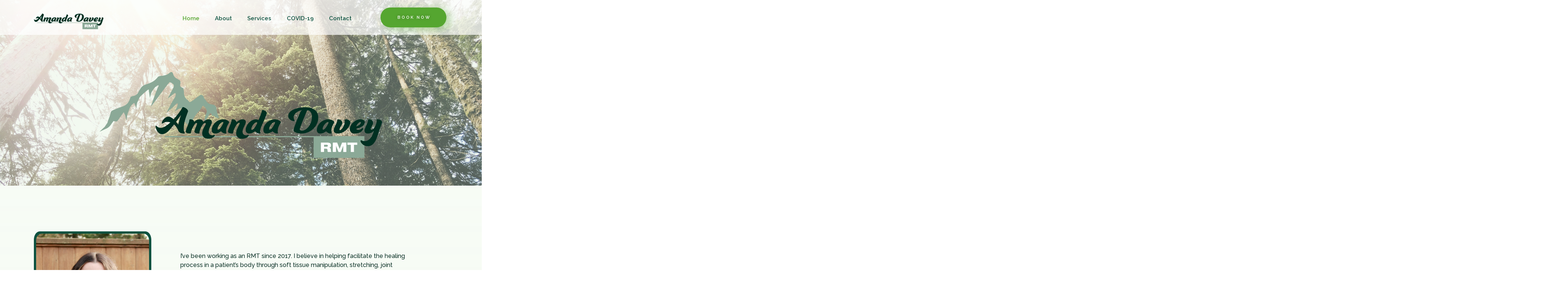

--- FILE ---
content_type: text/html; charset=UTF-8
request_url: https://www.amandadaveyrmt.com/
body_size: 14211
content:
<!doctype html>
<html lang="en-US">
<head>
	<meta charset="UTF-8">
	<meta name="viewport" content="width=device-width, initial-scale=1">
	<link rel="profile" href="https://gmpg.org/xfn/11">
	<meta name='robots' content='index, follow, max-image-preview:large, max-snippet:-1, max-video-preview:-1' />

	<!-- This site is optimized with the Yoast SEO plugin v23.7 - https://yoast.com/wordpress/plugins/seo/ -->
	<title>Home - Amanda Davey RMT</title>
	<link rel="canonical" href="https://www.amandadaveyrmt.com/" />
	<meta property="og:locale" content="en_US" />
	<meta property="og:type" content="website" />
	<meta property="og:title" content="Home - Amanda Davey RMT" />
	<meta property="og:description" content="Amanda Davey RMT I’ve been working as an RMT since 2017. I believe in helping facilitate the healing process in a patient’s body through soft tissue manipulation, stretching, joint mobilization, and appropriate home care exercises. I enjoy working with my patients to come up with the best treatment plan and to ensure they reach their [&hellip;]" />
	<meta property="og:url" content="https://www.amandadaveyrmt.com/" />
	<meta property="og:site_name" content="Amanda Davey RMT" />
	<meta property="article:modified_time" content="2023-07-27T21:09:36+00:00" />
	<meta property="og:image" content="https://www.amandadaveyrmt.com/wp-content/uploads/2021/10/Final-Logo-Horizontal-Normal.png" />
	<meta name="twitter:card" content="summary_large_image" />
	<script type="application/ld+json" class="yoast-schema-graph">{"@context":"https://schema.org","@graph":[{"@type":"WebPage","@id":"https://www.amandadaveyrmt.com/","url":"https://www.amandadaveyrmt.com/","name":"Home - Amanda Davey RMT","isPartOf":{"@id":"https://www.amandadaveyrmt.com/#website"},"about":{"@id":"https://www.amandadaveyrmt.com/#organization"},"primaryImageOfPage":{"@id":"https://www.amandadaveyrmt.com/#primaryimage"},"image":{"@id":"https://www.amandadaveyrmt.com/#primaryimage"},"thumbnailUrl":"https://www.amandadaveyrmt.com/wp-content/uploads/2021/10/Final-Logo-Horizontal-Normal.png","datePublished":"2021-09-14T17:55:26+00:00","dateModified":"2023-07-27T21:09:36+00:00","breadcrumb":{"@id":"https://www.amandadaveyrmt.com/#breadcrumb"},"inLanguage":"en-US","potentialAction":[{"@type":"ReadAction","target":["https://www.amandadaveyrmt.com/"]}]},{"@type":"ImageObject","inLanguage":"en-US","@id":"https://www.amandadaveyrmt.com/#primaryimage","url":"https://www.amandadaveyrmt.com/wp-content/uploads/2021/10/Final-Logo-Horizontal-Normal.png","contentUrl":"https://www.amandadaveyrmt.com/wp-content/uploads/2021/10/Final-Logo-Horizontal-Normal.png","width":850,"height":325},{"@type":"BreadcrumbList","@id":"https://www.amandadaveyrmt.com/#breadcrumb","itemListElement":[{"@type":"ListItem","position":1,"name":"Home"}]},{"@type":"WebSite","@id":"https://www.amandadaveyrmt.com/#website","url":"https://www.amandadaveyrmt.com/","name":"Amanda Davey RMT","description":"Port Moody Registered Massage Therapist","publisher":{"@id":"https://www.amandadaveyrmt.com/#organization"},"potentialAction":[{"@type":"SearchAction","target":{"@type":"EntryPoint","urlTemplate":"https://www.amandadaveyrmt.com/?s={search_term_string}"},"query-input":{"@type":"PropertyValueSpecification","valueRequired":true,"valueName":"search_term_string"}}],"inLanguage":"en-US"},{"@type":"Organization","@id":"https://www.amandadaveyrmt.com/#organization","name":"Amanda Davey RMT","url":"https://www.amandadaveyrmt.com/","logo":{"@type":"ImageObject","inLanguage":"en-US","@id":"https://www.amandadaveyrmt.com/#/schema/logo/image/","url":"https://www.amandadaveyrmt.com/wp-content/uploads/2021/09/cropped-Horiz-Logo.png","contentUrl":"https://www.amandadaveyrmt.com/wp-content/uploads/2021/09/cropped-Horiz-Logo.png","width":950,"height":252,"caption":"Amanda Davey RMT"},"image":{"@id":"https://www.amandadaveyrmt.com/#/schema/logo/image/"}}]}</script>
	<!-- / Yoast SEO plugin. -->


<link rel='dns-prefetch' href='//www.googletagmanager.com' />
<link rel="alternate" type="application/rss+xml" title="Amanda Davey RMT &raquo; Feed" href="https://www.amandadaveyrmt.com/feed/" />
<link rel="alternate" type="application/rss+xml" title="Amanda Davey RMT &raquo; Comments Feed" href="https://www.amandadaveyrmt.com/comments/feed/" />
<link rel="alternate" title="oEmbed (JSON)" type="application/json+oembed" href="https://www.amandadaveyrmt.com/wp-json/oembed/1.0/embed?url=https%3A%2F%2Fwww.amandadaveyrmt.com%2F" />
<link rel="alternate" title="oEmbed (XML)" type="text/xml+oembed" href="https://www.amandadaveyrmt.com/wp-json/oembed/1.0/embed?url=https%3A%2F%2Fwww.amandadaveyrmt.com%2F&#038;format=xml" />
<style id='wp-img-auto-sizes-contain-inline-css'>
img:is([sizes=auto i],[sizes^="auto," i]){contain-intrinsic-size:3000px 1500px}
/*# sourceURL=wp-img-auto-sizes-contain-inline-css */
</style>
<style id='wp-emoji-styles-inline-css'>

	img.wp-smiley, img.emoji {
		display: inline !important;
		border: none !important;
		box-shadow: none !important;
		height: 1em !important;
		width: 1em !important;
		margin: 0 0.07em !important;
		vertical-align: -0.1em !important;
		background: none !important;
		padding: 0 !important;
	}
/*# sourceURL=wp-emoji-styles-inline-css */
</style>
<style id='classic-theme-styles-inline-css'>
/*! This file is auto-generated */
.wp-block-button__link{color:#fff;background-color:#32373c;border-radius:9999px;box-shadow:none;text-decoration:none;padding:calc(.667em + 2px) calc(1.333em + 2px);font-size:1.125em}.wp-block-file__button{background:#32373c;color:#fff;text-decoration:none}
/*# sourceURL=/wp-includes/css/classic-themes.min.css */
</style>
<link rel='stylesheet' id='hello-elementor-css' href='https://www.amandadaveyrmt.com/wp-content/themes/hello-elementor/style.min.css?ver=3.1.1' media='all' />
<link rel='stylesheet' id='hello-elementor-theme-style-css' href='https://www.amandadaveyrmt.com/wp-content/themes/hello-elementor/theme.min.css?ver=3.1.1' media='all' />
<link rel='stylesheet' id='hello-elementor-header-footer-css' href='https://www.amandadaveyrmt.com/wp-content/themes/hello-elementor/header-footer.min.css?ver=3.1.1' media='all' />
<link rel='stylesheet' id='elementor-frontend-css' href='https://www.amandadaveyrmt.com/wp-content/plugins/elementor/assets/css/frontend.min.css?ver=3.25.3' media='all' />
<link rel='stylesheet' id='elementor-post-601-css' href='https://www.amandadaveyrmt.com/wp-content/uploads/elementor/css/post-601.css?ver=1730307709' media='all' />
<link rel='stylesheet' id='elementor-icons-css' href='https://www.amandadaveyrmt.com/wp-content/plugins/elementor/assets/lib/eicons/css/elementor-icons.min.css?ver=5.31.0' media='all' />
<link rel='stylesheet' id='swiper-css' href='https://www.amandadaveyrmt.com/wp-content/plugins/elementor/assets/lib/swiper/v8/css/swiper.min.css?ver=8.4.5' media='all' />
<link rel='stylesheet' id='e-swiper-css' href='https://www.amandadaveyrmt.com/wp-content/plugins/elementor/assets/css/conditionals/e-swiper.min.css?ver=3.25.3' media='all' />
<link rel='stylesheet' id='elementor-pro-css' href='https://www.amandadaveyrmt.com/wp-content/plugins/elementor-pro/assets/css/frontend.min.css?ver=3.4.1' media='all' />
<link rel='stylesheet' id='font-awesome-5-all-css' href='https://www.amandadaveyrmt.com/wp-content/plugins/elementor/assets/lib/font-awesome/css/all.min.css?ver=3.25.3' media='all' />
<link rel='stylesheet' id='font-awesome-4-shim-css' href='https://www.amandadaveyrmt.com/wp-content/plugins/elementor/assets/lib/font-awesome/css/v4-shims.min.css?ver=3.25.3' media='all' />
<link rel='stylesheet' id='e-animation-fadeInUp-css' href='https://www.amandadaveyrmt.com/wp-content/plugins/elementor/assets/lib/animations/styles/fadeInUp.min.css?ver=3.25.3' media='all' />
<link rel='stylesheet' id='widget-image-css' href='https://www.amandadaveyrmt.com/wp-content/plugins/elementor/assets/css/widget-image.min.css?ver=3.25.3' media='all' />
<link rel='stylesheet' id='widget-image-box-css' href='https://www.amandadaveyrmt.com/wp-content/plugins/elementor/assets/css/widget-image-box.min.css?ver=3.25.3' media='all' />
<link rel='stylesheet' id='widget-text-editor-css' href='https://www.amandadaveyrmt.com/wp-content/plugins/elementor/assets/css/widget-text-editor.min.css?ver=3.25.3' media='all' />
<link rel='stylesheet' id='e-animation-fadeInLeft-css' href='https://www.amandadaveyrmt.com/wp-content/plugins/elementor/assets/lib/animations/styles/fadeInLeft.min.css?ver=3.25.3' media='all' />
<link rel='stylesheet' id='e-animation-fadeIn-css' href='https://www.amandadaveyrmt.com/wp-content/plugins/elementor/assets/lib/animations/styles/fadeIn.min.css?ver=3.25.3' media='all' />
<link rel='stylesheet' id='widget-heading-css' href='https://www.amandadaveyrmt.com/wp-content/plugins/elementor/assets/css/widget-heading.min.css?ver=3.25.3' media='all' />
<link rel='stylesheet' id='widget-toggle-css' href='https://www.amandadaveyrmt.com/wp-content/plugins/elementor/assets/css/widget-toggle.min.css?ver=3.25.3' media='all' />
<link rel='stylesheet' id='elementor-post-569-css' href='https://www.amandadaveyrmt.com/wp-content/uploads/elementor/css/post-569.css?ver=1730307709' media='all' />
<link rel='stylesheet' id='elementor-post-671-css' href='https://www.amandadaveyrmt.com/wp-content/uploads/elementor/css/post-671.css?ver=1730307709' media='all' />
<link rel='stylesheet' id='elementor-post-662-css' href='https://www.amandadaveyrmt.com/wp-content/uploads/elementor/css/post-662.css?ver=1730307710' media='all' />
<link rel='stylesheet' id='google-fonts-1-css' href='https://fonts.googleapis.com/css?family=Raleway%3A100%2C100italic%2C200%2C200italic%2C300%2C300italic%2C400%2C400italic%2C500%2C500italic%2C600%2C600italic%2C700%2C700italic%2C800%2C800italic%2C900%2C900italic%7CMontserrat%3A100%2C100italic%2C200%2C200italic%2C300%2C300italic%2C400%2C400italic%2C500%2C500italic%2C600%2C600italic%2C700%2C700italic%2C800%2C800italic%2C900%2C900italic&#038;display=auto&#038;ver=6.9' media='all' />
<link rel='stylesheet' id='elementor-icons-shared-0-css' href='https://www.amandadaveyrmt.com/wp-content/plugins/elementor/assets/lib/font-awesome/css/fontawesome.min.css?ver=5.15.3' media='all' />
<link rel='stylesheet' id='elementor-icons-fa-solid-css' href='https://www.amandadaveyrmt.com/wp-content/plugins/elementor/assets/lib/font-awesome/css/solid.min.css?ver=5.15.3' media='all' />
<link rel="preconnect" href="https://fonts.gstatic.com/" crossorigin><script src="https://www.amandadaveyrmt.com/wp-content/plugins/elementor/assets/lib/font-awesome/js/v4-shims.min.js?ver=3.25.3" id="font-awesome-4-shim-js"></script>
<link rel="https://api.w.org/" href="https://www.amandadaveyrmt.com/wp-json/" /><link rel="alternate" title="JSON" type="application/json" href="https://www.amandadaveyrmt.com/wp-json/wp/v2/pages/569" /><link rel="EditURI" type="application/rsd+xml" title="RSD" href="https://www.amandadaveyrmt.com/xmlrpc.php?rsd" />
<meta name="generator" content="WordPress 6.9" />
<link rel='shortlink' href='https://www.amandadaveyrmt.com/' />
<meta name="generator" content="Site Kit by Google 1.138.0" /><meta name="generator" content="Elementor 3.25.3; features: additional_custom_breakpoints, e_optimized_control_loading; settings: css_print_method-external, google_font-enabled, font_display-auto">
			<style>
				.e-con.e-parent:nth-of-type(n+4):not(.e-lazyloaded):not(.e-no-lazyload),
				.e-con.e-parent:nth-of-type(n+4):not(.e-lazyloaded):not(.e-no-lazyload) * {
					background-image: none !important;
				}
				@media screen and (max-height: 1024px) {
					.e-con.e-parent:nth-of-type(n+3):not(.e-lazyloaded):not(.e-no-lazyload),
					.e-con.e-parent:nth-of-type(n+3):not(.e-lazyloaded):not(.e-no-lazyload) * {
						background-image: none !important;
					}
				}
				@media screen and (max-height: 640px) {
					.e-con.e-parent:nth-of-type(n+2):not(.e-lazyloaded):not(.e-no-lazyload),
					.e-con.e-parent:nth-of-type(n+2):not(.e-lazyloaded):not(.e-no-lazyload) * {
						background-image: none !important;
					}
				}
			</style>
			<link rel="icon" href="https://www.amandadaveyrmt.com/wp-content/uploads/2021/10/cropped-AD-Favicon-32x32.png" sizes="32x32" />
<link rel="icon" href="https://www.amandadaveyrmt.com/wp-content/uploads/2021/10/cropped-AD-Favicon-192x192.png" sizes="192x192" />
<link rel="apple-touch-icon" href="https://www.amandadaveyrmt.com/wp-content/uploads/2021/10/cropped-AD-Favicon-180x180.png" />
<meta name="msapplication-TileImage" content="https://www.amandadaveyrmt.com/wp-content/uploads/2021/10/cropped-AD-Favicon-270x270.png" />
<style id='global-styles-inline-css'>
:root{--wp--preset--aspect-ratio--square: 1;--wp--preset--aspect-ratio--4-3: 4/3;--wp--preset--aspect-ratio--3-4: 3/4;--wp--preset--aspect-ratio--3-2: 3/2;--wp--preset--aspect-ratio--2-3: 2/3;--wp--preset--aspect-ratio--16-9: 16/9;--wp--preset--aspect-ratio--9-16: 9/16;--wp--preset--color--black: #000000;--wp--preset--color--cyan-bluish-gray: #abb8c3;--wp--preset--color--white: #ffffff;--wp--preset--color--pale-pink: #f78da7;--wp--preset--color--vivid-red: #cf2e2e;--wp--preset--color--luminous-vivid-orange: #ff6900;--wp--preset--color--luminous-vivid-amber: #fcb900;--wp--preset--color--light-green-cyan: #7bdcb5;--wp--preset--color--vivid-green-cyan: #00d084;--wp--preset--color--pale-cyan-blue: #8ed1fc;--wp--preset--color--vivid-cyan-blue: #0693e3;--wp--preset--color--vivid-purple: #9b51e0;--wp--preset--gradient--vivid-cyan-blue-to-vivid-purple: linear-gradient(135deg,rgb(6,147,227) 0%,rgb(155,81,224) 100%);--wp--preset--gradient--light-green-cyan-to-vivid-green-cyan: linear-gradient(135deg,rgb(122,220,180) 0%,rgb(0,208,130) 100%);--wp--preset--gradient--luminous-vivid-amber-to-luminous-vivid-orange: linear-gradient(135deg,rgb(252,185,0) 0%,rgb(255,105,0) 100%);--wp--preset--gradient--luminous-vivid-orange-to-vivid-red: linear-gradient(135deg,rgb(255,105,0) 0%,rgb(207,46,46) 100%);--wp--preset--gradient--very-light-gray-to-cyan-bluish-gray: linear-gradient(135deg,rgb(238,238,238) 0%,rgb(169,184,195) 100%);--wp--preset--gradient--cool-to-warm-spectrum: linear-gradient(135deg,rgb(74,234,220) 0%,rgb(151,120,209) 20%,rgb(207,42,186) 40%,rgb(238,44,130) 60%,rgb(251,105,98) 80%,rgb(254,248,76) 100%);--wp--preset--gradient--blush-light-purple: linear-gradient(135deg,rgb(255,206,236) 0%,rgb(152,150,240) 100%);--wp--preset--gradient--blush-bordeaux: linear-gradient(135deg,rgb(254,205,165) 0%,rgb(254,45,45) 50%,rgb(107,0,62) 100%);--wp--preset--gradient--luminous-dusk: linear-gradient(135deg,rgb(255,203,112) 0%,rgb(199,81,192) 50%,rgb(65,88,208) 100%);--wp--preset--gradient--pale-ocean: linear-gradient(135deg,rgb(255,245,203) 0%,rgb(182,227,212) 50%,rgb(51,167,181) 100%);--wp--preset--gradient--electric-grass: linear-gradient(135deg,rgb(202,248,128) 0%,rgb(113,206,126) 100%);--wp--preset--gradient--midnight: linear-gradient(135deg,rgb(2,3,129) 0%,rgb(40,116,252) 100%);--wp--preset--font-size--small: 13px;--wp--preset--font-size--medium: 20px;--wp--preset--font-size--large: 36px;--wp--preset--font-size--x-large: 42px;--wp--preset--spacing--20: 0.44rem;--wp--preset--spacing--30: 0.67rem;--wp--preset--spacing--40: 1rem;--wp--preset--spacing--50: 1.5rem;--wp--preset--spacing--60: 2.25rem;--wp--preset--spacing--70: 3.38rem;--wp--preset--spacing--80: 5.06rem;--wp--preset--shadow--natural: 6px 6px 9px rgba(0, 0, 0, 0.2);--wp--preset--shadow--deep: 12px 12px 50px rgba(0, 0, 0, 0.4);--wp--preset--shadow--sharp: 6px 6px 0px rgba(0, 0, 0, 0.2);--wp--preset--shadow--outlined: 6px 6px 0px -3px rgb(255, 255, 255), 6px 6px rgb(0, 0, 0);--wp--preset--shadow--crisp: 6px 6px 0px rgb(0, 0, 0);}:where(.is-layout-flex){gap: 0.5em;}:where(.is-layout-grid){gap: 0.5em;}body .is-layout-flex{display: flex;}.is-layout-flex{flex-wrap: wrap;align-items: center;}.is-layout-flex > :is(*, div){margin: 0;}body .is-layout-grid{display: grid;}.is-layout-grid > :is(*, div){margin: 0;}:where(.wp-block-columns.is-layout-flex){gap: 2em;}:where(.wp-block-columns.is-layout-grid){gap: 2em;}:where(.wp-block-post-template.is-layout-flex){gap: 1.25em;}:where(.wp-block-post-template.is-layout-grid){gap: 1.25em;}.has-black-color{color: var(--wp--preset--color--black) !important;}.has-cyan-bluish-gray-color{color: var(--wp--preset--color--cyan-bluish-gray) !important;}.has-white-color{color: var(--wp--preset--color--white) !important;}.has-pale-pink-color{color: var(--wp--preset--color--pale-pink) !important;}.has-vivid-red-color{color: var(--wp--preset--color--vivid-red) !important;}.has-luminous-vivid-orange-color{color: var(--wp--preset--color--luminous-vivid-orange) !important;}.has-luminous-vivid-amber-color{color: var(--wp--preset--color--luminous-vivid-amber) !important;}.has-light-green-cyan-color{color: var(--wp--preset--color--light-green-cyan) !important;}.has-vivid-green-cyan-color{color: var(--wp--preset--color--vivid-green-cyan) !important;}.has-pale-cyan-blue-color{color: var(--wp--preset--color--pale-cyan-blue) !important;}.has-vivid-cyan-blue-color{color: var(--wp--preset--color--vivid-cyan-blue) !important;}.has-vivid-purple-color{color: var(--wp--preset--color--vivid-purple) !important;}.has-black-background-color{background-color: var(--wp--preset--color--black) !important;}.has-cyan-bluish-gray-background-color{background-color: var(--wp--preset--color--cyan-bluish-gray) !important;}.has-white-background-color{background-color: var(--wp--preset--color--white) !important;}.has-pale-pink-background-color{background-color: var(--wp--preset--color--pale-pink) !important;}.has-vivid-red-background-color{background-color: var(--wp--preset--color--vivid-red) !important;}.has-luminous-vivid-orange-background-color{background-color: var(--wp--preset--color--luminous-vivid-orange) !important;}.has-luminous-vivid-amber-background-color{background-color: var(--wp--preset--color--luminous-vivid-amber) !important;}.has-light-green-cyan-background-color{background-color: var(--wp--preset--color--light-green-cyan) !important;}.has-vivid-green-cyan-background-color{background-color: var(--wp--preset--color--vivid-green-cyan) !important;}.has-pale-cyan-blue-background-color{background-color: var(--wp--preset--color--pale-cyan-blue) !important;}.has-vivid-cyan-blue-background-color{background-color: var(--wp--preset--color--vivid-cyan-blue) !important;}.has-vivid-purple-background-color{background-color: var(--wp--preset--color--vivid-purple) !important;}.has-black-border-color{border-color: var(--wp--preset--color--black) !important;}.has-cyan-bluish-gray-border-color{border-color: var(--wp--preset--color--cyan-bluish-gray) !important;}.has-white-border-color{border-color: var(--wp--preset--color--white) !important;}.has-pale-pink-border-color{border-color: var(--wp--preset--color--pale-pink) !important;}.has-vivid-red-border-color{border-color: var(--wp--preset--color--vivid-red) !important;}.has-luminous-vivid-orange-border-color{border-color: var(--wp--preset--color--luminous-vivid-orange) !important;}.has-luminous-vivid-amber-border-color{border-color: var(--wp--preset--color--luminous-vivid-amber) !important;}.has-light-green-cyan-border-color{border-color: var(--wp--preset--color--light-green-cyan) !important;}.has-vivid-green-cyan-border-color{border-color: var(--wp--preset--color--vivid-green-cyan) !important;}.has-pale-cyan-blue-border-color{border-color: var(--wp--preset--color--pale-cyan-blue) !important;}.has-vivid-cyan-blue-border-color{border-color: var(--wp--preset--color--vivid-cyan-blue) !important;}.has-vivid-purple-border-color{border-color: var(--wp--preset--color--vivid-purple) !important;}.has-vivid-cyan-blue-to-vivid-purple-gradient-background{background: var(--wp--preset--gradient--vivid-cyan-blue-to-vivid-purple) !important;}.has-light-green-cyan-to-vivid-green-cyan-gradient-background{background: var(--wp--preset--gradient--light-green-cyan-to-vivid-green-cyan) !important;}.has-luminous-vivid-amber-to-luminous-vivid-orange-gradient-background{background: var(--wp--preset--gradient--luminous-vivid-amber-to-luminous-vivid-orange) !important;}.has-luminous-vivid-orange-to-vivid-red-gradient-background{background: var(--wp--preset--gradient--luminous-vivid-orange-to-vivid-red) !important;}.has-very-light-gray-to-cyan-bluish-gray-gradient-background{background: var(--wp--preset--gradient--very-light-gray-to-cyan-bluish-gray) !important;}.has-cool-to-warm-spectrum-gradient-background{background: var(--wp--preset--gradient--cool-to-warm-spectrum) !important;}.has-blush-light-purple-gradient-background{background: var(--wp--preset--gradient--blush-light-purple) !important;}.has-blush-bordeaux-gradient-background{background: var(--wp--preset--gradient--blush-bordeaux) !important;}.has-luminous-dusk-gradient-background{background: var(--wp--preset--gradient--luminous-dusk) !important;}.has-pale-ocean-gradient-background{background: var(--wp--preset--gradient--pale-ocean) !important;}.has-electric-grass-gradient-background{background: var(--wp--preset--gradient--electric-grass) !important;}.has-midnight-gradient-background{background: var(--wp--preset--gradient--midnight) !important;}.has-small-font-size{font-size: var(--wp--preset--font-size--small) !important;}.has-medium-font-size{font-size: var(--wp--preset--font-size--medium) !important;}.has-large-font-size{font-size: var(--wp--preset--font-size--large) !important;}.has-x-large-font-size{font-size: var(--wp--preset--font-size--x-large) !important;}
/*# sourceURL=global-styles-inline-css */
</style>
<link rel='stylesheet' id='widget-icon-list-css' href='https://www.amandadaveyrmt.com/wp-content/plugins/elementor/assets/css/widget-icon-list.min.css?ver=3.25.3' media='all' />
</head>
<body class="home wp-singular page-template-default page page-id-569 wp-custom-logo wp-theme-hello-elementor elementor-default elementor-kit-601 elementor-page elementor-page-569">


<a class="skip-link screen-reader-text" href="#content">Skip to content</a>

		<div data-elementor-type="header" data-elementor-id="671" class="elementor elementor-671 elementor-location-header">
		<div class="elementor-section-wrap">
					<section class="elementor-section elementor-top-section elementor-element elementor-element-c8b118c elementor-section-full_width elementor-reverse-mobile elementor-section-height-default elementor-section-height-default" data-id="c8b118c" data-element_type="section" data-settings="{&quot;background_background&quot;:&quot;classic&quot;,&quot;sticky&quot;:&quot;top&quot;,&quot;sticky_on&quot;:[&quot;desktop&quot;,&quot;tablet&quot;],&quot;sticky_offset&quot;:0,&quot;sticky_effects_offset&quot;:0}">
						<div class="elementor-container elementor-column-gap-default">
					<div class="elementor-column elementor-col-33 elementor-top-column elementor-element elementor-element-216e27fd elementor-hidden-mobile" data-id="216e27fd" data-element_type="column">
			<div class="elementor-widget-wrap elementor-element-populated">
						<div class="elementor-element elementor-element-5a9a8105 elementor-widget elementor-widget-theme-site-logo elementor-widget-image" data-id="5a9a8105" data-element_type="widget" data-widget_type="theme-site-logo.default">
				<div class="elementor-widget-container">
														<a href="https://www.amandadaveyrmt.com">
							<img width="950" height="252" src="https://www.amandadaveyrmt.com/wp-content/uploads/2021/09/cropped-Horiz-Logo.png" class="attachment-full size-full wp-image-696" alt="" srcset="https://www.amandadaveyrmt.com/wp-content/uploads/2021/09/cropped-Horiz-Logo.png 950w, https://www.amandadaveyrmt.com/wp-content/uploads/2021/09/cropped-Horiz-Logo-300x80.png 300w, https://www.amandadaveyrmt.com/wp-content/uploads/2021/09/cropped-Horiz-Logo-768x204.png 768w" sizes="(max-width: 950px) 100vw, 950px" />								</a>
													</div>
				</div>
					</div>
		</div>
				<div class="elementor-column elementor-col-33 elementor-top-column elementor-element elementor-element-191a084f" data-id="191a084f" data-element_type="column">
			<div class="elementor-widget-wrap elementor-element-populated">
						<div class="elementor-element elementor-element-1caecbea elementor-nav-menu__align-right elementor-nav-menu--stretch elementor-nav-menu--dropdown-tablet elementor-nav-menu__text-align-aside elementor-nav-menu--toggle elementor-nav-menu--burger elementor-widget elementor-widget-nav-menu" data-id="1caecbea" data-element_type="widget" data-settings="{&quot;full_width&quot;:&quot;stretch&quot;,&quot;layout&quot;:&quot;horizontal&quot;,&quot;submenu_icon&quot;:{&quot;value&quot;:&quot;&lt;i class=\&quot;fas fa-caret-down\&quot;&gt;&lt;\/i&gt;&quot;,&quot;library&quot;:&quot;fa-solid&quot;},&quot;toggle&quot;:&quot;burger&quot;}" data-widget_type="nav-menu.default">
				<div class="elementor-widget-container">
						<nav migration_allowed="1" migrated="0" role="navigation" class="elementor-nav-menu--main elementor-nav-menu__container elementor-nav-menu--layout-horizontal e--pointer-none"><ul id="menu-1-1caecbea" class="elementor-nav-menu"><li class="menu-item menu-item-type-post_type menu-item-object-page menu-item-home current-menu-item page_item page-item-569 current_page_item menu-item-981"><a href="https://www.amandadaveyrmt.com/" aria-current="page" class="elementor-item elementor-item-active">Home</a></li>
<li class="menu-item menu-item-type-post_type menu-item-object-page menu-item-322"><a href="https://www.amandadaveyrmt.com/about/" class="elementor-item">About</a></li>
<li class="menu-item menu-item-type-post_type menu-item-object-page menu-item-324"><a href="https://www.amandadaveyrmt.com/services/" class="elementor-item">Services</a></li>
<li class="menu-item menu-item-type-post_type menu-item-object-page menu-item-323"><a href="https://www.amandadaveyrmt.com/covid-19/" class="elementor-item">COVID-19</a></li>
<li class="menu-item menu-item-type-post_type menu-item-object-page menu-item-326"><a href="https://www.amandadaveyrmt.com/contact/" class="elementor-item">Contact</a></li>
</ul></nav>
					<div class="elementor-menu-toggle" role="button" tabindex="0" aria-label="Menu Toggle" aria-expanded="false">
			<i aria-hidden="true" role="presentation" class="eicon-menu-bar"></i>			<span class="elementor-screen-only">Menu</span>
		</div>
			<nav class="elementor-nav-menu--dropdown elementor-nav-menu__container" role="navigation" aria-hidden="true"><ul id="menu-2-1caecbea" class="elementor-nav-menu"><li class="menu-item menu-item-type-post_type menu-item-object-page menu-item-home current-menu-item page_item page-item-569 current_page_item menu-item-981"><a href="https://www.amandadaveyrmt.com/" aria-current="page" class="elementor-item elementor-item-active" tabindex="-1">Home</a></li>
<li class="menu-item menu-item-type-post_type menu-item-object-page menu-item-322"><a href="https://www.amandadaveyrmt.com/about/" class="elementor-item" tabindex="-1">About</a></li>
<li class="menu-item menu-item-type-post_type menu-item-object-page menu-item-324"><a href="https://www.amandadaveyrmt.com/services/" class="elementor-item" tabindex="-1">Services</a></li>
<li class="menu-item menu-item-type-post_type menu-item-object-page menu-item-323"><a href="https://www.amandadaveyrmt.com/covid-19/" class="elementor-item" tabindex="-1">COVID-19</a></li>
<li class="menu-item menu-item-type-post_type menu-item-object-page menu-item-326"><a href="https://www.amandadaveyrmt.com/contact/" class="elementor-item" tabindex="-1">Contact</a></li>
</ul></nav>
				</div>
				</div>
					</div>
		</div>
				<div class="elementor-column elementor-col-33 elementor-top-column elementor-element elementor-element-71588e67" data-id="71588e67" data-element_type="column">
			<div class="elementor-widget-wrap elementor-element-populated">
						<div class="elementor-element elementor-element-762f20fb elementor-align-justify elementor-mobile-align-justify elementor-widget__width-initial elementor-tablet-align-justify elementor-widget elementor-widget-button" data-id="762f20fb" data-element_type="widget" data-widget_type="button.default">
				<div class="elementor-widget-container">
							<div class="elementor-button-wrapper">
					<a class="elementor-button elementor-button-link elementor-size-sm" href="https://eaglemountainhealth.janeapp.com/#/staff_member/9">
						<span class="elementor-button-content-wrapper">
									<span class="elementor-button-text">Book Now</span>
					</span>
					</a>
				</div>
						</div>
				</div>
					</div>
		</div>
					</div>
		</section>
				</div>
		</div>
		
<main id="content" class="site-main post-569 page type-page status-publish hentry">

	
	<div class="page-content">
				<div data-elementor-type="wp-page" data-elementor-id="569" class="elementor elementor-569">
						<section class="elementor-section elementor-top-section elementor-element elementor-element-1c125b4a elementor-section-full_width elementor-section-height-min-height elementor-section-items-stretch elementor-section-height-default" data-id="1c125b4a" data-element_type="section" data-settings="{&quot;background_background&quot;:&quot;classic&quot;}">
							<div class="elementor-background-overlay"></div>
							<div class="elementor-container elementor-column-gap-default">
					<div class="elementor-column elementor-col-100 elementor-top-column elementor-element elementor-element-506ac3a0" data-id="506ac3a0" data-element_type="column">
			<div class="elementor-widget-wrap elementor-element-populated">
						<div class="elementor-element elementor-element-ffa2172 elementor-invisible elementor-widget elementor-widget-image" data-id="ffa2172" data-element_type="widget" data-settings="{&quot;_animation&quot;:&quot;fadeInUp&quot;,&quot;_animation_delay&quot;:1000}" data-widget_type="image.default">
				<div class="elementor-widget-container">
													<img fetchpriority="high" decoding="async" width="850" height="325" src="https://www.amandadaveyrmt.com/wp-content/uploads/2021/10/Final-Logo-Horizontal-Normal.png" class="attachment-full size-full wp-image-831" alt="" srcset="https://www.amandadaveyrmt.com/wp-content/uploads/2021/10/Final-Logo-Horizontal-Normal.png 850w, https://www.amandadaveyrmt.com/wp-content/uploads/2021/10/Final-Logo-Horizontal-Normal-300x115.png 300w, https://www.amandadaveyrmt.com/wp-content/uploads/2021/10/Final-Logo-Horizontal-Normal-768x294.png 768w" sizes="(max-width: 850px) 100vw, 850px" />													</div>
				</div>
					</div>
		</div>
					</div>
		</section>
				<section class="elementor-section elementor-top-section elementor-element elementor-element-6881a318 elementor-reverse-tablet elementor-reverse-mobile elementor-section-boxed elementor-section-height-default elementor-section-height-default" data-id="6881a318" data-element_type="section">
						<div class="elementor-container elementor-column-gap-default">
					<div class="elementor-column elementor-col-100 elementor-top-column elementor-element elementor-element-f79780a" data-id="f79780a" data-element_type="column">
			<div class="elementor-widget-wrap elementor-element-populated">
						<section class="elementor-section elementor-inner-section elementor-element elementor-element-737f5dc elementor-section-boxed elementor-section-height-default elementor-section-height-default" data-id="737f5dc" data-element_type="section">
						<div class="elementor-container elementor-column-gap-default">
					<div class="elementor-column elementor-col-50 elementor-inner-column elementor-element elementor-element-2e9183f" data-id="2e9183f" data-element_type="column">
			<div class="elementor-widget-wrap elementor-element-populated">
						<div class="elementor-element elementor-element-7fa96062 elementor-position-top elementor-widget elementor-widget-image-box" data-id="7fa96062" data-element_type="widget" data-widget_type="image-box.default">
				<div class="elementor-widget-container">
			<div class="elementor-image-box-wrapper"><figure class="elementor-image-box-img"><img decoding="async" width="2158" height="2560" src="https://www.amandadaveyrmt.com/wp-content/uploads/2021/10/IMG_1104-2-scaled.jpg" class="attachment-full size-full wp-image-844" alt="" srcset="https://www.amandadaveyrmt.com/wp-content/uploads/2021/10/IMG_1104-2-scaled.jpg 2158w, https://www.amandadaveyrmt.com/wp-content/uploads/2021/10/IMG_1104-2-253x300.jpg 253w, https://www.amandadaveyrmt.com/wp-content/uploads/2021/10/IMG_1104-2-863x1024.jpg 863w, https://www.amandadaveyrmt.com/wp-content/uploads/2021/10/IMG_1104-2-768x911.jpg 768w, https://www.amandadaveyrmt.com/wp-content/uploads/2021/10/IMG_1104-2-1295x1536.jpg 1295w, https://www.amandadaveyrmt.com/wp-content/uploads/2021/10/IMG_1104-2-1726x2048.jpg 1726w" sizes="(max-width: 2158px) 100vw, 2158px" /></figure><div class="elementor-image-box-content"><h3 class="elementor-image-box-title">Amanda Davey</h3><p class="elementor-image-box-description">RMT</p></div></div>		</div>
				</div>
					</div>
		</div>
				<div class="elementor-column elementor-col-50 elementor-inner-column elementor-element elementor-element-4e5fd02" data-id="4e5fd02" data-element_type="column">
			<div class="elementor-widget-wrap elementor-element-populated">
						<div class="elementor-element elementor-element-28008e7 elementor-widget elementor-widget-text-editor" data-id="28008e7" data-element_type="widget" data-widget_type="text-editor.default">
				<div class="elementor-widget-container">
							<p>I’ve been working as an RMT since 2017. I believe in helping facilitate the healing process in a patient’s body through soft tissue manipulation, stretching, joint mobilization, and appropriate home care exercises. I enjoy working with my patients to come up with the best treatment plan and to ensure they reach their goals. Whether that be decreasing those pesky headaches, helping improve postural stresses at work, rehabilitating from a motor vehicle accident or even just to reduce stress. I’m here to listen and find the best plan of action for your chief concerns. Whatever those concerns are, I’m excited to get you started on your path to healing!</p>						</div>
				</div>
				<div class="elementor-element elementor-element-84de896 elementor-align-right elementor-mobile-align-justify elementor-widget elementor-widget-button" data-id="84de896" data-element_type="widget" data-widget_type="button.default">
				<div class="elementor-widget-container">
							<div class="elementor-button-wrapper">
					<a class="elementor-button elementor-button-link elementor-size-sm" href="https://www.amandadaveyrmt.com/about/">
						<span class="elementor-button-content-wrapper">
									<span class="elementor-button-text">More About Me</span>
					</span>
					</a>
				</div>
						</div>
				</div>
					</div>
		</div>
					</div>
		</section>
					</div>
		</div>
					</div>
		</section>
				<section class="elementor-section elementor-top-section elementor-element elementor-element-42cc13f4 elementor-section-boxed elementor-section-height-default elementor-section-height-default" data-id="42cc13f4" data-element_type="section">
							<div class="elementor-background-overlay"></div>
							<div class="elementor-container elementor-column-gap-default">
					<div class="elementor-column elementor-col-100 elementor-top-column elementor-element elementor-element-57f0850a" data-id="57f0850a" data-element_type="column">
			<div class="elementor-widget-wrap elementor-element-populated">
						<section class="elementor-section elementor-inner-section elementor-element elementor-element-35662fb3 elementor-section-boxed elementor-section-height-default elementor-section-height-default elementor-invisible" data-id="35662fb3" data-element_type="section" data-settings="{&quot;background_background&quot;:&quot;classic&quot;,&quot;animation&quot;:&quot;fadeIn&quot;,&quot;animation_delay&quot;:750}">
						<div class="elementor-container elementor-column-gap-default">
					<div class="elementor-column elementor-col-100 elementor-inner-column elementor-element elementor-element-400dabb7" data-id="400dabb7" data-element_type="column">
			<div class="elementor-widget-wrap elementor-element-populated">
						<div class="elementor-element elementor-element-681222c elementor-invisible elementor-widget elementor-widget-image" data-id="681222c" data-element_type="widget" data-settings="{&quot;_animation&quot;:&quot;fadeInLeft&quot;,&quot;_animation_delay&quot;:1350}" data-widget_type="image.default">
				<div class="elementor-widget-container">
													<img decoding="async" width="300" height="300" src="https://www.amandadaveyrmt.com/wp-content/uploads/2021/09/left-quotes-sign-300x300.png" class="attachment-medium size-medium wp-image-583" alt="" srcset="https://www.amandadaveyrmt.com/wp-content/uploads/2021/09/left-quotes-sign-300x300.png 300w, https://www.amandadaveyrmt.com/wp-content/uploads/2021/09/left-quotes-sign-150x150.png 150w, https://www.amandadaveyrmt.com/wp-content/uploads/2021/09/left-quotes-sign.png 512w" sizes="(max-width: 300px) 100vw, 300px" />													</div>
				</div>
				<div class="elementor-element elementor-element-41b178e elementor-invisible elementor-widget elementor-widget-heading" data-id="41b178e" data-element_type="widget" data-settings="{&quot;_animation&quot;:&quot;fadeIn&quot;,&quot;_animation_delay&quot;:1150}" data-widget_type="heading.default">
				<div class="elementor-widget-container">
			<h2 class="elementor-heading-title elementor-size-default">Movement is essential to healing, getting people moving is my passion</h2>		</div>
				</div>
				<div class="elementor-element elementor-element-6ce1874c animated-slow elementor-invisible elementor-widget elementor-widget-image" data-id="6ce1874c" data-element_type="widget" data-settings="{&quot;_animation&quot;:&quot;fadeIn&quot;,&quot;_animation_delay&quot;:1600}" data-widget_type="image.default">
				<div class="elementor-widget-container">
													<img loading="lazy" decoding="async" width="700" height="400" src="https://www.amandadaveyrmt.com/wp-content/uploads/2021/10/Amanda-Sig.png" class="attachment-full size-full wp-image-2976" alt="" srcset="https://www.amandadaveyrmt.com/wp-content/uploads/2021/10/Amanda-Sig.png 700w, https://www.amandadaveyrmt.com/wp-content/uploads/2021/10/Amanda-Sig-300x171.png 300w" sizes="(max-width: 700px) 100vw, 700px" />													</div>
				</div>
					</div>
		</div>
					</div>
		</section>
					</div>
		</div>
					</div>
		</section>
				<section class="elementor-section elementor-top-section elementor-element elementor-element-5d54c573 elementor-section-boxed elementor-section-height-default elementor-section-height-default" data-id="5d54c573" data-element_type="section">
						<div class="elementor-container elementor-column-gap-default">
					<div class="elementor-column elementor-col-100 elementor-top-column elementor-element elementor-element-49707f5f" data-id="49707f5f" data-element_type="column">
			<div class="elementor-widget-wrap elementor-element-populated">
						<section class="elementor-section elementor-inner-section elementor-element elementor-element-5a5e33af elementor-reverse-tablet elementor-section-boxed elementor-section-height-default elementor-section-height-default" data-id="5a5e33af" data-element_type="section">
						<div class="elementor-container elementor-column-gap-default">
					<div class="elementor-column elementor-col-33 elementor-inner-column elementor-element elementor-element-7d3f6051" data-id="7d3f6051" data-element_type="column">
			<div class="elementor-widget-wrap elementor-element-populated">
						<div class="elementor-element elementor-element-380c692 elementor-cta--skin-cover elementor-cta--valign-bottom elementor-hidden-mobile elementor-hidden-tablet elementor-animated-content elementor-widget elementor-widget-call-to-action" data-id="380c692" data-element_type="widget" data-widget_type="call-to-action.default">
				<div class="elementor-widget-container">
					<div  class="elementor-cta">
					<div class="elementor-cta__bg-wrapper">
				<div class="elementor-cta__bg elementor-bg" style="background-image: url(https://www.amandadaveyrmt.com/wp-content/uploads/2021/10/c758fa03-8932-4d70-94f3-62b2ddc94284.jpg);"></div>
				<div class="elementor-cta__bg-overlay"></div>
			</div>
							<div class="elementor-cta__content">
				
									<h2 class="elementor-cta__title elementor-cta__content-item elementor-content-item elementor-animated-item--enter-from-bottom">
						Touch the Body					</h2>
				
				
							</div>
						</div>
				</div>
				</div>
					</div>
		</div>
				<div class="elementor-column elementor-col-33 elementor-inner-column elementor-element elementor-element-76c7e657" data-id="76c7e657" data-element_type="column">
			<div class="elementor-widget-wrap elementor-element-populated">
						<div class="elementor-element elementor-element-42305697 elementor-cta--skin-cover elementor-cta--valign-bottom elementor-animated-content elementor-widget elementor-widget-call-to-action" data-id="42305697" data-element_type="widget" data-widget_type="call-to-action.default">
				<div class="elementor-widget-container">
					<div  class="elementor-cta">
					<div class="elementor-cta__bg-wrapper">
				<div class="elementor-cta__bg elementor-bg" style="background-image: url(https://www.amandadaveyrmt.com/wp-content/uploads/2021/10/IMG_7677-768x1024.jpg);"></div>
				<div class="elementor-cta__bg-overlay"></div>
			</div>
							<div class="elementor-cta__content">
				
									<h2 class="elementor-cta__title elementor-cta__content-item elementor-content-item elementor-animated-item--enter-from-bottom">
						Calm the Spirit					</h2>
				
				
							</div>
						</div>
				</div>
				</div>
					</div>
		</div>
				<div class="elementor-column elementor-col-33 elementor-inner-column elementor-element elementor-element-63afd77a" data-id="63afd77a" data-element_type="column" data-settings="{&quot;background_background&quot;:&quot;classic&quot;}">
			<div class="elementor-widget-wrap elementor-element-populated">
						<div class="elementor-element elementor-element-16a4f478 elementor-widget elementor-widget-heading" data-id="16a4f478" data-element_type="widget" data-widget_type="heading.default">
				<div class="elementor-widget-container">
			<h5 class="elementor-heading-title elementor-size-default">Massage Therapy</h5>		</div>
				</div>
				<div class="elementor-element elementor-element-6c89e92f elementor-widget elementor-widget-text-editor" data-id="6c89e92f" data-element_type="widget" data-widget_type="text-editor.default">
				<div class="elementor-widget-container">
							<p>There are multiple benefits to massage therapy including- reduced muscle pain and tension, improved recovery of soft tissue injuries, increased joint mobility and flexibility, improved circulation and reduction of stress.</p>						</div>
				</div>
					</div>
		</div>
					</div>
		</section>
				<section class="elementor-section elementor-inner-section elementor-element elementor-element-184970a2 elementor-reverse-mobile elementor-section-boxed elementor-section-height-default elementor-section-height-default" data-id="184970a2" data-element_type="section">
						<div class="elementor-container elementor-column-gap-default">
					<div class="elementor-column elementor-col-50 elementor-inner-column elementor-element elementor-element-6ffc169f" data-id="6ffc169f" data-element_type="column" data-settings="{&quot;background_background&quot;:&quot;classic&quot;}">
			<div class="elementor-widget-wrap elementor-element-populated">
						<div class="elementor-element elementor-element-abb392 elementor-widget elementor-widget-heading" data-id="abb392" data-element_type="widget" data-widget_type="heading.default">
				<div class="elementor-widget-container">
			<h5 class="elementor-heading-title elementor-size-default">COVID-19 Procedures</h5>		</div>
				</div>
				<div class="elementor-element elementor-element-7508d9a9 elementor-widget elementor-widget-text-editor" data-id="7508d9a9" data-element_type="widget" data-widget_type="text-editor.default">
				<div class="elementor-widget-container">
							<p>Client safety is my top priority – all appointments are fully compliant with Provincial COVD-19 Health Orders.</p><p>Please see the <a href="https://www.amandadaveyrmt.com/covid-19/">COVID-19 page</a> for more information.</p>						</div>
				</div>
				<div class="elementor-element elementor-element-485ed16c elementor-align-justify elementor-mobile-align-justify elementor-widget elementor-widget-button" data-id="485ed16c" data-element_type="widget" data-widget_type="button.default">
				<div class="elementor-widget-container">
							<div class="elementor-button-wrapper">
					<a class="elementor-button elementor-button-link elementor-size-sm" href="https://www.amandadaveyrmt.com/covid-19/">
						<span class="elementor-button-content-wrapper">
									<span class="elementor-button-text">COVID-19 INFO</span>
					</span>
					</a>
				</div>
						</div>
				</div>
					</div>
		</div>
				<div class="elementor-column elementor-col-50 elementor-inner-column elementor-element elementor-element-42ac8d4b" data-id="42ac8d4b" data-element_type="column">
			<div class="elementor-widget-wrap elementor-element-populated">
						<div class="elementor-element elementor-element-7ff26e95 elementor-cta--skin-cover elementor-cta--valign-bottom elementor-animated-content elementor-widget elementor-widget-call-to-action" data-id="7ff26e95" data-element_type="widget" data-widget_type="call-to-action.default">
				<div class="elementor-widget-container">
					<div  class="elementor-cta">
					<div class="elementor-cta__bg-wrapper">
				<div class="elementor-cta__bg elementor-bg" style="background-image: url(https://www.amandadaveyrmt.com/wp-content/uploads/2021/10/90fdb3f2-65c8-4836-8036-14b943fc8984.jpg);"></div>
				<div class="elementor-cta__bg-overlay"></div>
			</div>
							<div class="elementor-cta__content">
				
									<h2 class="elementor-cta__title elementor-cta__content-item elementor-content-item elementor-animated-item--enter-from-bottom">
						Heal the Mind					</h2>
				
				
							</div>
						</div>
				</div>
				</div>
					</div>
		</div>
					</div>
		</section>
					</div>
		</div>
					</div>
		</section>
				<section class="elementor-section elementor-top-section elementor-element elementor-element-59d5c7e elementor-section-boxed elementor-section-height-default elementor-section-height-default" data-id="59d5c7e" data-element_type="section" id="FAQ">
						<div class="elementor-container elementor-column-gap-default">
					<div class="elementor-column elementor-col-100 elementor-top-column elementor-element elementor-element-1a52969b" data-id="1a52969b" data-element_type="column">
			<div class="elementor-widget-wrap elementor-element-populated">
						<section class="elementor-section elementor-inner-section elementor-element elementor-element-225f7ee8 elementor-section-boxed elementor-section-height-default elementor-section-height-default" data-id="225f7ee8" data-element_type="section" data-settings="{&quot;background_background&quot;:&quot;classic&quot;}">
							<div class="elementor-background-overlay"></div>
							<div class="elementor-container elementor-column-gap-default">
					<div class="elementor-column elementor-col-50 elementor-inner-column elementor-element elementor-element-172e2fc7" data-id="172e2fc7" data-element_type="column">
			<div class="elementor-widget-wrap elementor-element-populated">
						<div class="elementor-element elementor-element-ac6105c elementor-widget elementor-widget-heading" data-id="ac6105c" data-element_type="widget" data-widget_type="heading.default">
				<div class="elementor-widget-container">
			<h2 class="elementor-heading-title elementor-size-default">FAQ</h2>		</div>
				</div>
				<div class="elementor-element elementor-element-633509a8 elementor-widget elementor-widget-text-editor" data-id="633509a8" data-element_type="widget" data-widget_type="text-editor.default">
				<div class="elementor-widget-container">
							<p><strong>Questions? Check this FAQ section for answers to some of the more common questions. Feel free to contact me if the answer to your question isn&#8217;t here!</strong></p>						</div>
				</div>
				<div class="elementor-element elementor-element-3bb4050a elementor-align-justify elementor-mobile-align-center elementor-hidden-mobile elementor-widget elementor-widget-button" data-id="3bb4050a" data-element_type="widget" data-widget_type="button.default">
				<div class="elementor-widget-container">
							<div class="elementor-button-wrapper">
					<a class="elementor-button elementor-button-link elementor-size-sm" href="https://www.amandadaveyrmt.com/contact/#contactinfo">
						<span class="elementor-button-content-wrapper">
									<span class="elementor-button-text">Contact</span>
					</span>
					</a>
				</div>
						</div>
				</div>
					</div>
		</div>
				<div class="elementor-column elementor-col-50 elementor-inner-column elementor-element elementor-element-729188b2" data-id="729188b2" data-element_type="column">
			<div class="elementor-widget-wrap elementor-element-populated">
						<div class="elementor-element elementor-element-8d11df9 elementor-widget elementor-widget-toggle" data-id="8d11df9" data-element_type="widget" data-widget_type="toggle.default">
				<div class="elementor-widget-container">
					<div class="elementor-toggle">
							<div class="elementor-toggle-item">
					<div id="elementor-tab-title-1471" class="elementor-tab-title" data-tab="1" role="button" aria-controls="elementor-tab-content-1471" aria-expanded="false">
												<span class="elementor-toggle-icon elementor-toggle-icon-right" aria-hidden="true">
															<span class="elementor-toggle-icon-closed"><i class="fas fa-plus"></i></span>
								<span class="elementor-toggle-icon-opened"><i class="elementor-toggle-icon-opened fas fa-minus"></i></span>
													</span>
												<a class="elementor-toggle-title" tabindex="0">How Does Massage Therapy Work?</a>
					</div>

					<div id="elementor-tab-content-1471" class="elementor-tab-content elementor-clearfix" data-tab="1" role="region" aria-labelledby="elementor-tab-title-1471"><p>Massage therapy works by activating the body&#8217;s natural healing abilities through muscle stimulation and increasing blood flow. Massage therapy combined with at home exercises enables long term recovery for a variety of injuries.</p></div>
				</div>
							<div class="elementor-toggle-item">
					<div id="elementor-tab-title-1472" class="elementor-tab-title" data-tab="2" role="button" aria-controls="elementor-tab-content-1472" aria-expanded="false">
												<span class="elementor-toggle-icon elementor-toggle-icon-right" aria-hidden="true">
															<span class="elementor-toggle-icon-closed"><i class="fas fa-plus"></i></span>
								<span class="elementor-toggle-icon-opened"><i class="elementor-toggle-icon-opened fas fa-minus"></i></span>
													</span>
												<a class="elementor-toggle-title" tabindex="0">Can I Use My Medical Benefits?</a>
					</div>

					<div id="elementor-tab-content-1472" class="elementor-tab-content elementor-clearfix" data-tab="2" role="region" aria-labelledby="elementor-tab-title-1472"><p>Yes, you can. I offer direct billing to wide variety of extended health plans as well as ICBC. Please see the <a href="https://www.amandadaveyrmt.com/services/#list">Services</a> page for a <a href="https://www.amandadaveyrmt.com/services/#list">full list</a>.</p></div>
				</div>
							<div class="elementor-toggle-item">
					<div id="elementor-tab-title-1473" class="elementor-tab-title" data-tab="3" role="button" aria-controls="elementor-tab-content-1473" aria-expanded="false">
												<span class="elementor-toggle-icon elementor-toggle-icon-right" aria-hidden="true">
															<span class="elementor-toggle-icon-closed"><i class="fas fa-plus"></i></span>
								<span class="elementor-toggle-icon-opened"><i class="elementor-toggle-icon-opened fas fa-minus"></i></span>
													</span>
												<a class="elementor-toggle-title" tabindex="0">Where Are You Located?</a>
					</div>

					<div id="elementor-tab-content-1473" class="elementor-tab-content elementor-clearfix" data-tab="3" role="region" aria-labelledby="elementor-tab-title-1473"><p>We are located at 86 moody street, Port Moody, BC. You can find our clinic on the ground floor. Please see our <a href="https://www.amandadaveyrmt.com/contact/">Contact</a> page for more information on location and where to park during your appointment.</p></div>
				</div>
							<div class="elementor-toggle-item">
					<div id="elementor-tab-title-1474" class="elementor-tab-title" data-tab="4" role="button" aria-controls="elementor-tab-content-1474" aria-expanded="false">
												<span class="elementor-toggle-icon elementor-toggle-icon-right" aria-hidden="true">
															<span class="elementor-toggle-icon-closed"><i class="fas fa-plus"></i></span>
								<span class="elementor-toggle-icon-opened"><i class="elementor-toggle-icon-opened fas fa-minus"></i></span>
													</span>
												<a class="elementor-toggle-title" tabindex="0">How Do I Book an Appointment?</a>
					</div>

					<div id="elementor-tab-content-1474" class="elementor-tab-content elementor-clearfix" data-tab="4" role="region" aria-labelledby="elementor-tab-title-1474"><p>As we do not have a receptionist, we offer online booking through <a href="https://eaglemountainhealth.janeapp.com/#/staff_member/9">JaneApp</a>. You may create an account and book an appointment online. If you have any issues or questions regarding online booking, you may email me <a href="https://www.amandadaveyrmt.com/contact/">directly</a>.</p></div>
				</div>
							<div class="elementor-toggle-item">
					<div id="elementor-tab-title-1475" class="elementor-tab-title" data-tab="5" role="button" aria-controls="elementor-tab-content-1475" aria-expanded="false">
												<span class="elementor-toggle-icon elementor-toggle-icon-right" aria-hidden="true">
															<span class="elementor-toggle-icon-closed"><i class="fas fa-plus"></i></span>
								<span class="elementor-toggle-icon-opened"><i class="elementor-toggle-icon-opened fas fa-minus"></i></span>
													</span>
												<a class="elementor-toggle-title" tabindex="0">What Conditions Do You Treat?</a>
					</div>

					<div id="elementor-tab-content-1475" class="elementor-tab-content elementor-clearfix" data-tab="5" role="region" aria-labelledby="elementor-tab-title-1475"><p>I use Registered Massage Therapy to help treat a wide variety of conditions. This includes: Sports Therapy, Pre/Post Natal Therapy, ICBC related injuries, Postural Conditions, Headaches/Migraines etc. Please see <a href="https://www.amandadaveyrmt.com/services/">Services</a> for more details.</p></div>
				</div>
								</div>
				</div>
				</div>
					</div>
		</div>
					</div>
		</section>
					</div>
		</div>
					</div>
		</section>
				<section class="elementor-section elementor-top-section elementor-element elementor-element-562ceca elementor-section-height-min-height elementor-section-items-bottom elementor-section-boxed elementor-section-height-default" data-id="562ceca" data-element_type="section">
						<div class="elementor-container elementor-column-gap-default">
					<div class="elementor-column elementor-col-100 elementor-top-column elementor-element elementor-element-e9d8588" data-id="e9d8588" data-element_type="column">
			<div class="elementor-widget-wrap elementor-element-populated">
						<div class="elementor-element elementor-element-7e01218 elementor-widget elementor-widget-heading" data-id="7e01218" data-element_type="widget" data-widget_type="heading.default">
				<div class="elementor-widget-container">
			<h2 class="elementor-heading-title elementor-size-default">Services Offered</h2>		</div>
				</div>
				<div class="elementor-element elementor-element-7879c06 elementor-hidden-mobile elementor-widget elementor-widget-text-editor" data-id="7879c06" data-element_type="widget" data-widget_type="text-editor.default">
				<div class="elementor-widget-container">
							<p>Below are the massage services I offer, please see the services page for more information on a specific service. All booking is done through JaneApp.</p>						</div>
				</div>
					</div>
		</div>
					</div>
		</section>
				<section class="elementor-section elementor-top-section elementor-element elementor-element-76ff00f9 elementor-section-height-min-height elementor-section-items-stretch elementor-section-boxed elementor-section-height-default" data-id="76ff00f9" data-element_type="section" data-settings="{&quot;background_background&quot;:&quot;classic&quot;}">
						<div class="elementor-container elementor-column-gap-default">
					<div class="elementor-column elementor-col-50 elementor-top-column elementor-element elementor-element-21856dbd" data-id="21856dbd" data-element_type="column">
			<div class="elementor-widget-wrap elementor-element-populated">
						<div class="elementor-element elementor-element-605cb7b0 elementor-widget elementor-widget-heading" data-id="605cb7b0" data-element_type="widget" data-widget_type="heading.default">
				<div class="elementor-widget-container">
			<h2 class="elementor-heading-title elementor-size-default">60 Minute Massage</h2>		</div>
				</div>
				<div class="elementor-element elementor-element-7bd605a elementor-widget elementor-widget-text-editor" data-id="7bd605a" data-element_type="widget" data-widget_type="text-editor.default">
				<div class="elementor-widget-container">
							<p>A 60 minute massage can be booked as an initial or return appointment, session includes assessment, treatment, and homecare.</p><p>Please be sure to fill out the online intake and consent forms emailed to you.</p><p><strong>Price: $130 (all taxes are included)</strong></p>						</div>
				</div>
				<div class="elementor-element elementor-element-9af35bf elementor-align-left elementor-mobile-align-justify elementor-tablet-align-justify elementor-widget elementor-widget-button" data-id="9af35bf" data-element_type="widget" data-widget_type="button.default">
				<div class="elementor-widget-container">
							<div class="elementor-button-wrapper">
					<a class="elementor-button elementor-button-link elementor-size-sm" href="https://eaglemountainhealth.janeapp.com/#/staff_member/9/treatment/88">
						<span class="elementor-button-content-wrapper">
									<span class="elementor-button-text">Book Now</span>
					</span>
					</a>
				</div>
						</div>
				</div>
					</div>
		</div>
				<div class="elementor-column elementor-col-50 elementor-top-column elementor-element elementor-element-7a7a6abb" data-id="7a7a6abb" data-element_type="column">
			<div class="elementor-widget-wrap elementor-element-populated">
						<div class="elementor-element elementor-element-783e5b0e elementor-hidden-mobile elementor-widget elementor-widget-image" data-id="783e5b0e" data-element_type="widget" data-widget_type="image.default">
				<div class="elementor-widget-container">
													<img loading="lazy" decoding="async" width="2560" height="1920" src="https://www.amandadaveyrmt.com/wp-content/uploads/2021/10/IMG-7609-scaled.jpg" class="attachment-full size-full wp-image-1336" alt="" srcset="https://www.amandadaveyrmt.com/wp-content/uploads/2021/10/IMG-7609-scaled.jpg 2560w, https://www.amandadaveyrmt.com/wp-content/uploads/2021/10/IMG-7609-300x225.jpg 300w, https://www.amandadaveyrmt.com/wp-content/uploads/2021/10/IMG-7609-1024x768.jpg 1024w, https://www.amandadaveyrmt.com/wp-content/uploads/2021/10/IMG-7609-768x576.jpg 768w, https://www.amandadaveyrmt.com/wp-content/uploads/2021/10/IMG-7609-1536x1152.jpg 1536w, https://www.amandadaveyrmt.com/wp-content/uploads/2021/10/IMG-7609-2048x1536.jpg 2048w" sizes="(max-width: 2560px) 100vw, 2560px" />													</div>
				</div>
					</div>
		</div>
					</div>
		</section>
				<section class="elementor-section elementor-top-section elementor-element elementor-element-24c8778 elementor-section-height-min-height elementor-section-items-stretch elementor-section-boxed elementor-section-height-default" data-id="24c8778" data-element_type="section" data-settings="{&quot;background_background&quot;:&quot;classic&quot;}">
						<div class="elementor-container elementor-column-gap-default">
					<div class="elementor-column elementor-col-50 elementor-top-column elementor-element elementor-element-5da531d" data-id="5da531d" data-element_type="column">
			<div class="elementor-widget-wrap elementor-element-populated">
						<div class="elementor-element elementor-element-b26d361 elementor-hidden-mobile elementor-widget elementor-widget-image" data-id="b26d361" data-element_type="widget" data-widget_type="image.default">
				<div class="elementor-widget-container">
													<img loading="lazy" decoding="async" width="1920" height="2560" src="https://www.amandadaveyrmt.com/wp-content/uploads/2021/10/IMG-7608-scaled.jpg" class="attachment-full size-full wp-image-1335" alt="" srcset="https://www.amandadaveyrmt.com/wp-content/uploads/2021/10/IMG-7608-scaled.jpg 1920w, https://www.amandadaveyrmt.com/wp-content/uploads/2021/10/IMG-7608-225x300.jpg 225w, https://www.amandadaveyrmt.com/wp-content/uploads/2021/10/IMG-7608-768x1024.jpg 768w, https://www.amandadaveyrmt.com/wp-content/uploads/2021/10/IMG-7608-1152x1536.jpg 1152w, https://www.amandadaveyrmt.com/wp-content/uploads/2021/10/IMG-7608-1536x2048.jpg 1536w" sizes="(max-width: 1920px) 100vw, 1920px" />													</div>
				</div>
					</div>
		</div>
				<div class="elementor-column elementor-col-50 elementor-top-column elementor-element elementor-element-0428e70" data-id="0428e70" data-element_type="column" data-settings="{&quot;background_background&quot;:&quot;classic&quot;}">
			<div class="elementor-widget-wrap elementor-element-populated">
						<div class="elementor-element elementor-element-d941d1f elementor-widget elementor-widget-heading" data-id="d941d1f" data-element_type="widget" data-widget_type="heading.default">
				<div class="elementor-widget-container">
			<h2 class="elementor-heading-title elementor-size-default">ICBC Approved Treatment</h2>		</div>
				</div>
				<div class="elementor-element elementor-element-4114423 elementor-widget elementor-widget-text-editor" data-id="4114423" data-element_type="widget" data-widget_type="text-editor.default">
				<div class="elementor-widget-container">
							<p>This is a 60 minute massage, please book this if you are an active ICBC client.</p><p>This session includes assessment, treatment and homecare. Please be sure to fill out the online intake and consent forms emailed to you, and provide your ICBC claim number, date of accident and case manager name and phone number.</p><p>For more information on ICBC appointments and direct billing &#8211; click here.</p>						</div>
				</div>
				<div class="elementor-element elementor-element-90d106c elementor-align-right elementor-mobile-align-justify elementor-tablet-align-justify elementor-widget elementor-widget-button" data-id="90d106c" data-element_type="widget" data-widget_type="button.default">
				<div class="elementor-widget-container">
							<div class="elementor-button-wrapper">
					<a class="elementor-button elementor-button-link elementor-size-sm" href="https://eaglemountainhealth.janeapp.com/#/staff_member/9/treatment/87">
						<span class="elementor-button-content-wrapper">
									<span class="elementor-button-text">Book Now</span>
					</span>
					</a>
				</div>
						</div>
				</div>
					</div>
		</div>
					</div>
		</section>
				<section class="elementor-section elementor-top-section elementor-element elementor-element-614c80e elementor-section-height-min-height elementor-section-items-stretch elementor-section-boxed elementor-section-height-default" data-id="614c80e" data-element_type="section" data-settings="{&quot;background_background&quot;:&quot;classic&quot;}">
						<div class="elementor-container elementor-column-gap-default">
					<div class="elementor-column elementor-col-50 elementor-top-column elementor-element elementor-element-425efe2" data-id="425efe2" data-element_type="column">
			<div class="elementor-widget-wrap elementor-element-populated">
						<div class="elementor-element elementor-element-9f91837 elementor-widget elementor-widget-heading" data-id="9f91837" data-element_type="widget" data-widget_type="heading.default">
				<div class="elementor-widget-container">
			<h2 class="elementor-heading-title elementor-size-default">Pregnancy Massage</h2>		</div>
				</div>
				<div class="elementor-element elementor-element-63edf35 elementor-widget elementor-widget-text-editor" data-id="63edf35" data-element_type="widget" data-widget_type="text-editor.default">
				<div class="elementor-widget-container">
							<p>This is a 60 minute massage, please book this if you are pregnant and looking for the use of pregnancy pillows during your treatment.</p><p>The session includes assessment, treatment and homecare. Please be sure to fill out the online intake and consent forms emailed to you.</p><p><strong>Price: $130 (all taxes are included)</strong></p>						</div>
				</div>
				<div class="elementor-element elementor-element-9b1474e elementor-align-left elementor-mobile-align-justify elementor-tablet-align-justify elementor-widget elementor-widget-button" data-id="9b1474e" data-element_type="widget" data-widget_type="button.default">
				<div class="elementor-widget-container">
							<div class="elementor-button-wrapper">
					<a class="elementor-button elementor-button-link elementor-size-sm" href="https://eaglemountainhealth.janeapp.com/#/staff_member/9/treatment/135">
						<span class="elementor-button-content-wrapper">
									<span class="elementor-button-text">Book Now</span>
					</span>
					</a>
				</div>
						</div>
				</div>
					</div>
		</div>
				<div class="elementor-column elementor-col-50 elementor-top-column elementor-element elementor-element-fbacada" data-id="fbacada" data-element_type="column">
			<div class="elementor-widget-wrap elementor-element-populated">
						<div class="elementor-element elementor-element-dc4f066 elementor-hidden-mobile elementor-widget elementor-widget-image" data-id="dc4f066" data-element_type="widget" data-widget_type="image.default">
				<div class="elementor-widget-container">
													<img loading="lazy" decoding="async" width="2560" height="1920" src="https://www.amandadaveyrmt.com/wp-content/uploads/2021/10/IMG_7653-scaled.jpg" class="attachment-full size-full wp-image-2252" alt="" srcset="https://www.amandadaveyrmt.com/wp-content/uploads/2021/10/IMG_7653-scaled.jpg 2560w, https://www.amandadaveyrmt.com/wp-content/uploads/2021/10/IMG_7653-300x225.jpg 300w, https://www.amandadaveyrmt.com/wp-content/uploads/2021/10/IMG_7653-1024x768.jpg 1024w, https://www.amandadaveyrmt.com/wp-content/uploads/2021/10/IMG_7653-768x576.jpg 768w, https://www.amandadaveyrmt.com/wp-content/uploads/2021/10/IMG_7653-1536x1152.jpg 1536w, https://www.amandadaveyrmt.com/wp-content/uploads/2021/10/IMG_7653-2048x1536.jpg 2048w" sizes="(max-width: 2560px) 100vw, 2560px" />													</div>
				</div>
					</div>
		</div>
					</div>
		</section>
				<section class="elementor-section elementor-top-section elementor-element elementor-element-7ce7f7e5 elementor-section-boxed elementor-section-height-default elementor-section-height-default" data-id="7ce7f7e5" data-element_type="section">
						<div class="elementor-container elementor-column-gap-default">
					<div class="elementor-column elementor-col-100 elementor-top-column elementor-element elementor-element-346c65f9" data-id="346c65f9" data-element_type="column">
			<div class="elementor-widget-wrap elementor-element-populated">
						<div class="elementor-element elementor-element-28fc34f elementor-testimonial--layout-image_stacked elementor-testimonial--align-center elementor-testimonial--skin-default elementor-testimonial--align-center elementor-arrows-yes elementor-pagination-type-bullets elementor-widget elementor-widget-global elementor-global-1901 elementor-widget-testimonial-carousel" data-id="28fc34f" data-element_type="widget" data-settings="{&quot;slides_per_view&quot;:&quot;1&quot;,&quot;speed&quot;:650,&quot;autoplay_speed&quot;:8000,&quot;space_between&quot;:{&quot;unit&quot;:&quot;px&quot;,&quot;size&quot;:&quot;&quot;,&quot;sizes&quot;:[]},&quot;show_arrows&quot;:&quot;yes&quot;,&quot;pagination&quot;:&quot;bullets&quot;,&quot;autoplay&quot;:&quot;yes&quot;,&quot;loop&quot;:&quot;yes&quot;,&quot;pause_on_hover&quot;:&quot;yes&quot;,&quot;pause_on_interaction&quot;:&quot;yes&quot;,&quot;space_between_tablet&quot;:{&quot;unit&quot;:&quot;px&quot;,&quot;size&quot;:10,&quot;sizes&quot;:[]},&quot;space_between_mobile&quot;:{&quot;unit&quot;:&quot;px&quot;,&quot;size&quot;:10,&quot;sizes&quot;:[]}}" data-widget_type="testimonial-carousel.default">
				<div class="elementor-widget-container">
					<div class="elementor-swiper">
			<div class="elementor-main-swiper swiper-container">
				<div class="swiper-wrapper">
											<div class="swiper-slide">
									<div class="elementor-testimonial">
							<div class="elementor-testimonial__content">
					<div class="elementor-testimonial__text">
						"Amazing service, friendly, does direct bill!!! Easy to book and great online procedures to do all paperwork. Highly recommend! 					</div>
									</div>
						<div class="elementor-testimonial__footer">
									<div class="elementor-testimonial__image">
						<img decoding="async" src="https://www.amandadaveyrmt.com/wp-content/uploads/2021/10/Jas-Q.png" alt="Jas Q">
					</div>
								<cite class="elementor-testimonial__cite"><span class="elementor-testimonial__name">Jas Q</span></cite>			</div>
		</div>
								</div>
											<div class="swiper-slide">
									<div class="elementor-testimonial">
							<div class="elementor-testimonial__content">
					<div class="elementor-testimonial__text">
						I started seeing Amanda in November 2017 after a car accident left me with back and hip problems. She is personable, friendly and knowledgeable. She is consistent with her treatment and even suggested I see a chiropractor when she realized there was more to my aches and pains than I could explain. I am so grateful I was sent to her!					</div>
									</div>
						<div class="elementor-testimonial__footer">
									<div class="elementor-testimonial__image">
						<img decoding="async" src="https://www.amandadaveyrmt.com/wp-content/uploads/2021/10/Shelley-Lynn.jpg" alt="Shelley Lynn">
					</div>
								<cite class="elementor-testimonial__cite"><span class="elementor-testimonial__name">Shelley Lynn</span></cite>			</div>
		</div>
								</div>
											<div class="swiper-slide">
									<div class="elementor-testimonial">
							<div class="elementor-testimonial__content">
					<div class="elementor-testimonial__text">
						Amanda is a fantastic RMT! I highly recommend her! She is dedicated to helping you in your rehab!					</div>
									</div>
						<div class="elementor-testimonial__footer">
									<div class="elementor-testimonial__image">
						<img decoding="async" src="https://www.amandadaveyrmt.com/wp-content/uploads/2021/10/Paige-Tiel.jpg" alt="Paige Tiel">
					</div>
								<cite class="elementor-testimonial__cite"><span class="elementor-testimonial__name">Paige Tiel</span></cite>			</div>
		</div>
								</div>
									</div>
															<div class="swiper-pagination"></div>
																<div class="elementor-swiper-button elementor-swiper-button-prev">
							<i aria-hidden="true" class="eicon-chevron-left"></i>							<span class="elementor-screen-only">Previous</span>
						</div>
						<div class="elementor-swiper-button elementor-swiper-button-next">
							<i aria-hidden="true" class="eicon-chevron-right"></i>							<span class="elementor-screen-only">Next</span>
						</div>
												</div>
		</div>
				</div>
				</div>
					</div>
		</div>
					</div>
		</section>
				</div>
		
		
			</div>

	
</main>

			<div data-elementor-type="footer" data-elementor-id="662" class="elementor elementor-662 elementor-location-footer">
		<div class="elementor-section-wrap">
					<section class="elementor-section elementor-top-section elementor-element elementor-element-36c241b5 elementor-section-height-min-height elementor-section-items-stretch elementor-section-boxed elementor-section-height-default" data-id="36c241b5" data-element_type="section" data-settings="{&quot;background_background&quot;:&quot;classic&quot;}">
						<div class="elementor-container elementor-column-gap-default">
					<div class="elementor-column elementor-col-33 elementor-top-column elementor-element elementor-element-7d635e4d" data-id="7d635e4d" data-element_type="column">
			<div class="elementor-widget-wrap elementor-element-populated">
						<div class="elementor-element elementor-element-8882c60 elementor-widget elementor-widget-image" data-id="8882c60" data-element_type="widget" data-widget_type="image.default">
				<div class="elementor-widget-container">
														<a href="https://www.amandadaveyrmt.com/home/">
							<img width="950" height="252" src="https://www.amandadaveyrmt.com/wp-content/uploads/2021/09/Horiz-Logo-White.png" class="attachment-full size-full wp-image-694" alt="" srcset="https://www.amandadaveyrmt.com/wp-content/uploads/2021/09/Horiz-Logo-White.png 950w, https://www.amandadaveyrmt.com/wp-content/uploads/2021/09/Horiz-Logo-White-300x80.png 300w, https://www.amandadaveyrmt.com/wp-content/uploads/2021/09/Horiz-Logo-White-768x204.png 768w" sizes="(max-width: 950px) 100vw, 950px" />								</a>
													</div>
				</div>
				<div class="elementor-element elementor-element-2c85ac9 elementor-align-center elementor-icon-list--layout-inline elementor-mobile-align-center elementor-list-item-link-full_width elementor-widget elementor-widget-icon-list" data-id="2c85ac9" data-element_type="widget" data-widget_type="icon-list.default">
				<div class="elementor-widget-container">
					<ul class="elementor-icon-list-items elementor-inline-items">
							<li class="elementor-icon-list-item elementor-inline-item">
											<a href="tel:+16044920444">

												<span class="elementor-icon-list-icon">
							<i aria-hidden="true" class="fas fa-phone-alt"></i>						</span>
										<span class="elementor-icon-list-text"></span>
											</a>
									</li>
								<li class="elementor-icon-list-item elementor-inline-item">
											<a href="mailto:%20amanda@amandadaveyrmt.com">

												<span class="elementor-icon-list-icon">
							<i aria-hidden="true" class="fas fa-envelope"></i>						</span>
										<span class="elementor-icon-list-text"></span>
											</a>
									</li>
								<li class="elementor-icon-list-item elementor-inline-item">
											<a href="https://www.google.com/maps/place/Amanda+Davey+RMT/@49.277004,-122.852081,17z/data=!3m1!4b1!4m5!3m4!1s0x54867929737b10d5:0x21e609e03f35003!8m2!3d49.2770005!4d-122.8498923" target="_blank">

												<span class="elementor-icon-list-icon">
							<i aria-hidden="true" class="fas fa-map-marker-alt"></i>						</span>
										<span class="elementor-icon-list-text"></span>
											</a>
									</li>
						</ul>
				</div>
				</div>
					</div>
		</div>
				<div class="elementor-column elementor-col-33 elementor-top-column elementor-element elementor-element-9ecea2f elementor-hidden-mobile" data-id="9ecea2f" data-element_type="column">
			<div class="elementor-widget-wrap">
							</div>
		</div>
				<div class="elementor-column elementor-col-33 elementor-top-column elementor-element elementor-element-3c3b2008 elementor-hidden-mobile" data-id="3c3b2008" data-element_type="column">
			<div class="elementor-widget-wrap elementor-element-populated">
						<div class="elementor-element elementor-element-d07f317 elementor-nav-menu__align-left elementor-nav-menu--dropdown-mobile elementor-nav-menu--stretch elementor-nav-menu__text-align-center elementor-nav-menu--toggle elementor-nav-menu--burger elementor-widget elementor-widget-nav-menu" data-id="d07f317" data-element_type="widget" data-settings="{&quot;layout&quot;:&quot;vertical&quot;,&quot;full_width&quot;:&quot;stretch&quot;,&quot;submenu_icon&quot;:{&quot;value&quot;:&quot;&lt;i class=\&quot;fas fa-caret-down\&quot;&gt;&lt;\/i&gt;&quot;,&quot;library&quot;:&quot;fa-solid&quot;},&quot;toggle&quot;:&quot;burger&quot;}" data-widget_type="nav-menu.default">
				<div class="elementor-widget-container">
						<nav migration_allowed="1" migrated="0" role="navigation" class="elementor-nav-menu--main elementor-nav-menu__container elementor-nav-menu--layout-vertical e--pointer-none"><ul id="menu-1-d07f317" class="elementor-nav-menu sm-vertical"><li class="menu-item menu-item-type-post_type menu-item-object-page menu-item-home current-menu-item page_item page-item-569 current_page_item menu-item-981"><a href="https://www.amandadaveyrmt.com/" aria-current="page" class="elementor-item elementor-item-active">Home</a></li>
<li class="menu-item menu-item-type-post_type menu-item-object-page menu-item-322"><a href="https://www.amandadaveyrmt.com/about/" class="elementor-item">About</a></li>
<li class="menu-item menu-item-type-post_type menu-item-object-page menu-item-324"><a href="https://www.amandadaveyrmt.com/services/" class="elementor-item">Services</a></li>
<li class="menu-item menu-item-type-post_type menu-item-object-page menu-item-323"><a href="https://www.amandadaveyrmt.com/covid-19/" class="elementor-item">COVID-19</a></li>
<li class="menu-item menu-item-type-post_type menu-item-object-page menu-item-326"><a href="https://www.amandadaveyrmt.com/contact/" class="elementor-item">Contact</a></li>
</ul></nav>
					<div class="elementor-menu-toggle" role="button" tabindex="0" aria-label="Menu Toggle" aria-expanded="false">
			<i aria-hidden="true" role="presentation" class="eicon-menu-bar"></i>			<span class="elementor-screen-only">Menu</span>
		</div>
			<nav class="elementor-nav-menu--dropdown elementor-nav-menu__container" role="navigation" aria-hidden="true"><ul id="menu-2-d07f317" class="elementor-nav-menu sm-vertical"><li class="menu-item menu-item-type-post_type menu-item-object-page menu-item-home current-menu-item page_item page-item-569 current_page_item menu-item-981"><a href="https://www.amandadaveyrmt.com/" aria-current="page" class="elementor-item elementor-item-active" tabindex="-1">Home</a></li>
<li class="menu-item menu-item-type-post_type menu-item-object-page menu-item-322"><a href="https://www.amandadaveyrmt.com/about/" class="elementor-item" tabindex="-1">About</a></li>
<li class="menu-item menu-item-type-post_type menu-item-object-page menu-item-324"><a href="https://www.amandadaveyrmt.com/services/" class="elementor-item" tabindex="-1">Services</a></li>
<li class="menu-item menu-item-type-post_type menu-item-object-page menu-item-323"><a href="https://www.amandadaveyrmt.com/covid-19/" class="elementor-item" tabindex="-1">COVID-19</a></li>
<li class="menu-item menu-item-type-post_type menu-item-object-page menu-item-326"><a href="https://www.amandadaveyrmt.com/contact/" class="elementor-item" tabindex="-1">Contact</a></li>
</ul></nav>
				</div>
				</div>
					</div>
		</div>
					</div>
		</section>
				<section class="elementor-section elementor-top-section elementor-element elementor-element-34a54881 elementor-section-full_width elementor-section-height-min-height elementor-section-content-top elementor-section-items-stretch elementor-section-height-default" data-id="34a54881" data-element_type="section" data-settings="{&quot;background_background&quot;:&quot;classic&quot;}">
						<div class="elementor-container elementor-column-gap-default">
					<div class="elementor-column elementor-col-50 elementor-top-column elementor-element elementor-element-4c4d92c3" data-id="4c4d92c3" data-element_type="column">
			<div class="elementor-widget-wrap elementor-element-populated">
						<div class="elementor-element elementor-element-6cf2836b elementor-widget elementor-widget-text-editor" data-id="6cf2836b" data-element_type="widget" data-widget_type="text-editor.default">
				<div class="elementor-widget-container">
							<p>Registered Massage Therapist, Port Moody, BC</p>						</div>
				</div>
					</div>
		</div>
				<div class="elementor-column elementor-col-50 elementor-top-column elementor-element elementor-element-7c6ea62" data-id="7c6ea62" data-element_type="column">
			<div class="elementor-widget-wrap elementor-element-populated">
						<div class="elementor-element elementor-element-e5d9cf0 elementor-hidden-mobile elementor-widget elementor-widget-text-editor" data-id="e5d9cf0" data-element_type="widget" data-widget_type="text-editor.default">
				<div class="elementor-widget-container">
							<p>Amanda Davey RMT</p>						</div>
				</div>
					</div>
		</div>
					</div>
		</section>
				</div>
		</div>
		
<script type="speculationrules">
{"prefetch":[{"source":"document","where":{"and":[{"href_matches":"/*"},{"not":{"href_matches":["/wp-*.php","/wp-admin/*","/wp-content/uploads/*","/wp-content/*","/wp-content/plugins/*","/wp-content/themes/hello-elementor/*","/*\\?(.+)"]}},{"not":{"selector_matches":"a[rel~=\"nofollow\"]"}},{"not":{"selector_matches":".no-prefetch, .no-prefetch a"}}]},"eagerness":"conservative"}]}
</script>
			<script type='text/javascript'>
				const lazyloadRunObserver = () => {
					const lazyloadBackgrounds = document.querySelectorAll( `.e-con.e-parent:not(.e-lazyloaded)` );
					const lazyloadBackgroundObserver = new IntersectionObserver( ( entries ) => {
						entries.forEach( ( entry ) => {
							if ( entry.isIntersecting ) {
								let lazyloadBackground = entry.target;
								if( lazyloadBackground ) {
									lazyloadBackground.classList.add( 'e-lazyloaded' );
								}
								lazyloadBackgroundObserver.unobserve( entry.target );
							}
						});
					}, { rootMargin: '200px 0px 200px 0px' } );
					lazyloadBackgrounds.forEach( ( lazyloadBackground ) => {
						lazyloadBackgroundObserver.observe( lazyloadBackground );
					} );
				};
				const events = [
					'DOMContentLoaded',
					'elementor/lazyload/observe',
				];
				events.forEach( ( event ) => {
					document.addEventListener( event, lazyloadRunObserver );
				} );
			</script>
			<script src="https://www.amandadaveyrmt.com/wp-content/themes/hello-elementor/assets/js/hello-frontend.min.js?ver=3.1.1" id="hello-theme-frontend-js"></script>
<script src="https://www.amandadaveyrmt.com/wp-includes/js/imagesloaded.min.js?ver=5.0.0" id="imagesloaded-js"></script>
<script src="https://www.amandadaveyrmt.com/wp-includes/js/jquery/jquery.min.js?ver=3.7.1" id="jquery-core-js"></script>
<script src="https://www.amandadaveyrmt.com/wp-includes/js/jquery/jquery-migrate.min.js?ver=3.4.1" id="jquery-migrate-js"></script>
<script src="https://www.amandadaveyrmt.com/wp-content/plugins/elementor-pro/assets/lib/smartmenus/jquery.smartmenus.min.js?ver=1.0.1" id="smartmenus-js"></script>
<script src="https://www.amandadaveyrmt.com/wp-content/plugins/elementor-pro/assets/js/webpack-pro.runtime.min.js?ver=3.4.1" id="elementor-pro-webpack-runtime-js"></script>
<script src="https://www.amandadaveyrmt.com/wp-content/plugins/elementor/assets/js/webpack.runtime.min.js?ver=3.25.3" id="elementor-webpack-runtime-js"></script>
<script src="https://www.amandadaveyrmt.com/wp-content/plugins/elementor/assets/js/frontend-modules.min.js?ver=3.25.3" id="elementor-frontend-modules-js"></script>
<script id="elementor-pro-frontend-js-before">
var ElementorProFrontendConfig = {"ajaxurl":"https:\/\/www.amandadaveyrmt.com\/wp-admin\/admin-ajax.php","nonce":"caec7f49a1","urls":{"assets":"https:\/\/www.amandadaveyrmt.com\/wp-content\/plugins\/elementor-pro\/assets\/","rest":"https:\/\/www.amandadaveyrmt.com\/wp-json\/"},"i18n":{"toc_no_headings_found":"No headings were found on this page."},"shareButtonsNetworks":{"facebook":{"title":"Facebook","has_counter":true},"twitter":{"title":"Twitter"},"google":{"title":"Google+","has_counter":true},"linkedin":{"title":"LinkedIn","has_counter":true},"pinterest":{"title":"Pinterest","has_counter":true},"reddit":{"title":"Reddit","has_counter":true},"vk":{"title":"VK","has_counter":true},"odnoklassniki":{"title":"OK","has_counter":true},"tumblr":{"title":"Tumblr"},"digg":{"title":"Digg"},"skype":{"title":"Skype"},"stumbleupon":{"title":"StumbleUpon","has_counter":true},"mix":{"title":"Mix"},"telegram":{"title":"Telegram"},"pocket":{"title":"Pocket","has_counter":true},"xing":{"title":"XING","has_counter":true},"whatsapp":{"title":"WhatsApp"},"email":{"title":"Email"},"print":{"title":"Print"}},"facebook_sdk":{"lang":"en_US","app_id":""},"lottie":{"defaultAnimationUrl":"https:\/\/www.amandadaveyrmt.com\/wp-content\/plugins\/elementor-pro\/modules\/lottie\/assets\/animations\/default.json"}};
//# sourceURL=elementor-pro-frontend-js-before
</script>
<script src="https://www.amandadaveyrmt.com/wp-content/plugins/elementor-pro/assets/js/frontend.min.js?ver=3.4.1" id="elementor-pro-frontend-js"></script>
<script src="https://www.amandadaveyrmt.com/wp-includes/js/jquery/ui/core.min.js?ver=1.13.3" id="jquery-ui-core-js"></script>
<script id="elementor-frontend-js-before">
var elementorFrontendConfig = {"environmentMode":{"edit":false,"wpPreview":false,"isScriptDebug":false},"i18n":{"shareOnFacebook":"Share on Facebook","shareOnTwitter":"Share on Twitter","pinIt":"Pin it","download":"Download","downloadImage":"Download image","fullscreen":"Fullscreen","zoom":"Zoom","share":"Share","playVideo":"Play Video","previous":"Previous","next":"Next","close":"Close","a11yCarouselWrapperAriaLabel":"Carousel | Horizontal scrolling: Arrow Left & Right","a11yCarouselPrevSlideMessage":"Previous slide","a11yCarouselNextSlideMessage":"Next slide","a11yCarouselFirstSlideMessage":"This is the first slide","a11yCarouselLastSlideMessage":"This is the last slide","a11yCarouselPaginationBulletMessage":"Go to slide"},"is_rtl":false,"breakpoints":{"xs":0,"sm":480,"md":768,"lg":1025,"xl":1440,"xxl":1600},"responsive":{"breakpoints":{"mobile":{"label":"Mobile Portrait","value":767,"default_value":767,"direction":"max","is_enabled":true},"mobile_extra":{"label":"Mobile Landscape","value":880,"default_value":880,"direction":"max","is_enabled":false},"tablet":{"label":"Tablet Portrait","value":1024,"default_value":1024,"direction":"max","is_enabled":true},"tablet_extra":{"label":"Tablet Landscape","value":1200,"default_value":1200,"direction":"max","is_enabled":false},"laptop":{"label":"Laptop","value":1366,"default_value":1366,"direction":"max","is_enabled":false},"widescreen":{"label":"Widescreen","value":2400,"default_value":2400,"direction":"min","is_enabled":false}},"hasCustomBreakpoints":false},"version":"3.25.3","is_static":false,"experimentalFeatures":{"additional_custom_breakpoints":true,"e_swiper_latest":true,"e_nested_atomic_repeaters":true,"e_optimized_control_loading":true,"e_onboarding":true,"e_css_smooth_scroll":true,"hello-theme-header-footer":true,"home_screen":true,"landing-pages":true,"nested-elements":true,"editor_v2":true,"link-in-bio":true,"floating-buttons":true,"form-submissions":true},"urls":{"assets":"https:\/\/www.amandadaveyrmt.com\/wp-content\/plugins\/elementor\/assets\/","ajaxurl":"https:\/\/www.amandadaveyrmt.com\/wp-admin\/admin-ajax.php","uploadUrl":"https:\/\/www.amandadaveyrmt.com\/wp-content\/uploads"},"nonces":{"floatingButtonsClickTracking":"3aeb69a317"},"swiperClass":"swiper","settings":{"page":[],"editorPreferences":[]},"kit":{"body_background_background":"gradient","active_breakpoints":["viewport_mobile","viewport_tablet"],"global_image_lightbox":"yes","lightbox_enable_counter":"yes","lightbox_enable_fullscreen":"yes","lightbox_enable_zoom":"yes","lightbox_enable_share":"yes","lightbox_title_src":"title","lightbox_description_src":"description","hello_header_logo_type":"logo","hello_header_menu_layout":"horizontal","hello_footer_logo_type":"logo"},"post":{"id":569,"title":"Home%20-%20Amanda%20Davey%20RMT","excerpt":"","featuredImage":false}};
//# sourceURL=elementor-frontend-js-before
</script>
<script src="https://www.amandadaveyrmt.com/wp-content/plugins/elementor/assets/js/frontend.min.js?ver=3.25.3" id="elementor-frontend-js"></script>
<script src="https://www.amandadaveyrmt.com/wp-content/plugins/elementor-pro/assets/js/preloaded-elements-handlers.min.js?ver=3.4.1" id="pro-preloaded-elements-handlers-js"></script>
<script src="https://www.amandadaveyrmt.com/wp-content/plugins/elementor-pro/assets/lib/sticky/jquery.sticky.min.js?ver=3.4.1" id="e-sticky-js"></script>
<script id="wp-emoji-settings" type="application/json">
{"baseUrl":"https://s.w.org/images/core/emoji/17.0.2/72x72/","ext":".png","svgUrl":"https://s.w.org/images/core/emoji/17.0.2/svg/","svgExt":".svg","source":{"concatemoji":"https://www.amandadaveyrmt.com/wp-includes/js/wp-emoji-release.min.js?ver=6.9"}}
</script>
<script type="module">
/*! This file is auto-generated */
const a=JSON.parse(document.getElementById("wp-emoji-settings").textContent),o=(window._wpemojiSettings=a,"wpEmojiSettingsSupports"),s=["flag","emoji"];function i(e){try{var t={supportTests:e,timestamp:(new Date).valueOf()};sessionStorage.setItem(o,JSON.stringify(t))}catch(e){}}function c(e,t,n){e.clearRect(0,0,e.canvas.width,e.canvas.height),e.fillText(t,0,0);t=new Uint32Array(e.getImageData(0,0,e.canvas.width,e.canvas.height).data);e.clearRect(0,0,e.canvas.width,e.canvas.height),e.fillText(n,0,0);const a=new Uint32Array(e.getImageData(0,0,e.canvas.width,e.canvas.height).data);return t.every((e,t)=>e===a[t])}function p(e,t){e.clearRect(0,0,e.canvas.width,e.canvas.height),e.fillText(t,0,0);var n=e.getImageData(16,16,1,1);for(let e=0;e<n.data.length;e++)if(0!==n.data[e])return!1;return!0}function u(e,t,n,a){switch(t){case"flag":return n(e,"\ud83c\udff3\ufe0f\u200d\u26a7\ufe0f","\ud83c\udff3\ufe0f\u200b\u26a7\ufe0f")?!1:!n(e,"\ud83c\udde8\ud83c\uddf6","\ud83c\udde8\u200b\ud83c\uddf6")&&!n(e,"\ud83c\udff4\udb40\udc67\udb40\udc62\udb40\udc65\udb40\udc6e\udb40\udc67\udb40\udc7f","\ud83c\udff4\u200b\udb40\udc67\u200b\udb40\udc62\u200b\udb40\udc65\u200b\udb40\udc6e\u200b\udb40\udc67\u200b\udb40\udc7f");case"emoji":return!a(e,"\ud83e\u1fac8")}return!1}function f(e,t,n,a){let r;const o=(r="undefined"!=typeof WorkerGlobalScope&&self instanceof WorkerGlobalScope?new OffscreenCanvas(300,150):document.createElement("canvas")).getContext("2d",{willReadFrequently:!0}),s=(o.textBaseline="top",o.font="600 32px Arial",{});return e.forEach(e=>{s[e]=t(o,e,n,a)}),s}function r(e){var t=document.createElement("script");t.src=e,t.defer=!0,document.head.appendChild(t)}a.supports={everything:!0,everythingExceptFlag:!0},new Promise(t=>{let n=function(){try{var e=JSON.parse(sessionStorage.getItem(o));if("object"==typeof e&&"number"==typeof e.timestamp&&(new Date).valueOf()<e.timestamp+604800&&"object"==typeof e.supportTests)return e.supportTests}catch(e){}return null}();if(!n){if("undefined"!=typeof Worker&&"undefined"!=typeof OffscreenCanvas&&"undefined"!=typeof URL&&URL.createObjectURL&&"undefined"!=typeof Blob)try{var e="postMessage("+f.toString()+"("+[JSON.stringify(s),u.toString(),c.toString(),p.toString()].join(",")+"));",a=new Blob([e],{type:"text/javascript"});const r=new Worker(URL.createObjectURL(a),{name:"wpTestEmojiSupports"});return void(r.onmessage=e=>{i(n=e.data),r.terminate(),t(n)})}catch(e){}i(n=f(s,u,c,p))}t(n)}).then(e=>{for(const n in e)a.supports[n]=e[n],a.supports.everything=a.supports.everything&&a.supports[n],"flag"!==n&&(a.supports.everythingExceptFlag=a.supports.everythingExceptFlag&&a.supports[n]);var t;a.supports.everythingExceptFlag=a.supports.everythingExceptFlag&&!a.supports.flag,a.supports.everything||((t=a.source||{}).concatemoji?r(t.concatemoji):t.wpemoji&&t.twemoji&&(r(t.twemoji),r(t.wpemoji)))});
//# sourceURL=https://www.amandadaveyrmt.com/wp-includes/js/wp-emoji-loader.min.js
</script>

</body>
</html>


--- FILE ---
content_type: text/css
request_url: https://www.amandadaveyrmt.com/wp-content/uploads/elementor/css/post-601.css?ver=1730307709
body_size: 999
content:
.elementor-kit-601{--e-global-color-primary:#0C5240;--e-global-color-secondary:#55A630;--e-global-color-text:#0D3329;--e-global-color-accent:#E1F3DB;--e-global-color-6133694:#FFFFFF;--e-global-color-66c91d5:#FFFFFF8F;--e-global-color-6c885bd:#000000;--e-global-color-6a6c0ea:#5F746F;--e-global-color-0762814:#E1F3DB3B;--e-global-color-e02c3c1:#E1F3DBA4;--e-global-color-6906a84:#FCF643;--e-global-color-49f19f9:#989B9A;--e-global-color-2779bce:#FCF643B3;--e-global-typography-primary-font-family:"Raleway";--e-global-typography-primary-font-size:25px;--e-global-typography-primary-font-weight:200;--e-global-typography-primary-line-height:40px;--e-global-typography-secondary-font-family:"Raleway";--e-global-typography-secondary-font-weight:400;--e-global-typography-text-font-family:"Raleway";--e-global-typography-text-font-size:16px;--e-global-typography-text-font-weight:300;--e-global-typography-accent-font-family:"Raleway";--e-global-typography-accent-font-size:16px;--e-global-typography-accent-font-weight:500;--e-global-typography-5d967ca-font-family:"Montserrat";--e-global-typography-5d967ca-font-size:70px;--e-global-typography-5d967ca-font-weight:700;--e-global-typography-5d967ca-line-height:69px;--e-global-typography-3615f5e-font-family:"Raleway";--e-global-typography-3615f5e-font-size:15px;--e-global-typography-3615f5e-font-weight:600;--e-global-typography-9dd1dc3-font-family:"Montserrat";--e-global-typography-9dd1dc3-font-size:19px;--e-global-typography-9dd1dc3-font-weight:800;--e-global-typography-9ca54c1-font-family:"Montserrat";--e-global-typography-9ca54c1-font-size:14px;--e-global-typography-9ca54c1-font-weight:700;--e-global-typography-5e24b1b-font-family:"Raleway";--e-global-typography-5e24b1b-font-size:11px;--e-global-typography-5e24b1b-font-weight:600;--e-global-typography-5e24b1b-text-transform:uppercase;--e-global-typography-5e24b1b-letter-spacing:1.9px;--e-global-typography-29f2aae-font-family:"Raleway";--e-global-typography-29f2aae-font-size:16px;--e-global-typography-29f2aae-font-weight:300;--e-global-typography-29f2aae-line-height:2.2em;--e-global-typography-d595d15-font-family:"Montserrat";--e-global-typography-d595d15-font-size:55px;--e-global-typography-d595d15-font-weight:800;--e-global-typography-478a584-font-family:"Montserrat";--e-global-typography-478a584-font-size:35px;--e-global-typography-478a584-font-weight:700;--e-global-typography-478a584-text-transform:none;--e-global-typography-f7f9448-font-family:"Montserrat";--e-global-typography-f7f9448-font-size:25px;--e-global-typography-f7f9448-font-weight:700;--e-global-typography-f7f9448-text-transform:none;background-color:transparent;background-image:linear-gradient(180deg, #E1F3DB3B 0%, #E1F3DBA4 100%);}.elementor-kit-601 button,.elementor-kit-601 input[type="button"],.elementor-kit-601 input[type="submit"],.elementor-kit-601 .elementor-button{background-color:var( --e-global-color-secondary );font-family:"Raleway", Sans-serif;font-size:11px;font-weight:600;text-transform:uppercase;line-height:1.6em;letter-spacing:3px;color:var( --e-global-color-6133694 );box-shadow:10px 6px 24px 0px rgba(85.00000000000007, 165.99999999999994, 47.99999999999999, 0.47);border-radius:50px 50px 50px 50px;padding:18px 25px 18px 28px;}.elementor-kit-601 button:hover,.elementor-kit-601 button:focus,.elementor-kit-601 input[type="button"]:hover,.elementor-kit-601 input[type="button"]:focus,.elementor-kit-601 input[type="submit"]:hover,.elementor-kit-601 input[type="submit"]:focus,.elementor-kit-601 .elementor-button:hover,.elementor-kit-601 .elementor-button:focus{background-color:#0D3329;color:var( --e-global-color-6133694 );box-shadow:8px 13px 22px 0px rgba(12.99999999999999, 51, 40.999999999999986, 0.41);}.elementor-kit-601 a{color:var( --e-global-color-secondary );}.elementor-kit-601 a:hover{color:var( --e-global-color-primary );}.elementor-kit-601 h1{font-family:"Montserrat", Sans-serif;font-size:70px;font-weight:500;line-height:55px;}.elementor-kit-601 h2{font-family:"Montserrat", Sans-serif;font-size:35px;font-weight:600;line-height:1.4em;}.elementor-kit-601 h3{font-family:"Montserrat", Sans-serif;font-size:40px;font-weight:600;}.elementor-kit-601 h4{font-family:"Montserrat", Sans-serif;font-size:25px;font-weight:700;line-height:1.5em;}.elementor-kit-601 h5{font-family:"Montserrat", Sans-serif;font-size:25px;font-weight:700;}.elementor-kit-601 h6{font-family:"Raleway", Sans-serif;font-size:11px;font-weight:600;text-transform:uppercase;letter-spacing:1.9px;}.elementor-kit-601 input:not([type="button"]):not([type="submit"]),.elementor-kit-601 textarea,.elementor-kit-601 .elementor-field-textual{border-style:solid;border-color:#E5E1E1;border-radius:50px 50px 50px 50px;padding:15px 20px 15px 30px;}.elementor-section.elementor-section-boxed > .elementor-container{max-width:1140px;}.e-con{--container-max-width:1140px;}.elementor-widget:not(:last-child){margin-block-end:20px;}.elementor-element{--widgets-spacing:20px 20px;}{}h1.entry-title{display:var(--page-title-display);}.site-header .site-branding{flex-direction:column;align-items:stretch;}.site-header{padding-inline-end:0px;padding-inline-start:0px;}.site-footer .site-branding{flex-direction:column;align-items:stretch;}@media(max-width:1024px){.elementor-section.elementor-section-boxed > .elementor-container{max-width:1024px;}.e-con{--container-max-width:1024px;}}@media(max-width:767px){.elementor-kit-601{--e-global-typography-5d967ca-font-size:40px;--e-global-typography-d595d15-font-size:35px;}.elementor-kit-601 h1{font-size:20px;}.elementor-kit-601 h2{font-size:28px;}.elementor-section.elementor-section-boxed > .elementor-container{max-width:767px;}.e-con{--container-max-width:767px;}}

--- FILE ---
content_type: text/css
request_url: https://www.amandadaveyrmt.com/wp-content/uploads/elementor/css/post-569.css?ver=1730307709
body_size: 3645
content:
.elementor-569 .elementor-element.elementor-element-1c125b4a:not(.elementor-motion-effects-element-type-background), .elementor-569 .elementor-element.elementor-element-1c125b4a > .elementor-motion-effects-container > .elementor-motion-effects-layer{background-color:var( --e-global-color-accent );background-image:url("https://www.amandadaveyrmt.com/wp-content/uploads/2021/09/pacific-northwest.jpg");background-repeat:no-repeat;background-size:cover;}.elementor-569 .elementor-element.elementor-element-1c125b4a > .elementor-background-overlay{background-color:var( --e-global-color-accent );opacity:0.36;transition:background 0.3s, border-radius 0.3s, opacity 0.3s;}.elementor-569 .elementor-element.elementor-element-1c125b4a > .elementor-container{min-height:70vh;}.elementor-569 .elementor-element.elementor-element-1c125b4a{transition:background 0.3s, border 0.3s, border-radius 0.3s, box-shadow 0.3s;margin-top:-8%;margin-bottom:0%;padding:0% 0% 0% 0%;z-index:0;}.elementor-bc-flex-widget .elementor-569 .elementor-element.elementor-element-506ac3a0.elementor-column .elementor-widget-wrap{align-items:center;}.elementor-569 .elementor-element.elementor-element-506ac3a0.elementor-column.elementor-element[data-element_type="column"] > .elementor-widget-wrap.elementor-element-populated{align-content:center;align-items:center;}.elementor-569 .elementor-element.elementor-element-506ac3a0 > .elementor-element-populated{margin:0px 0px 0px 0px;--e-column-margin-right:0px;--e-column-margin-left:0px;padding:0px 0px 0px 0px;}.elementor-569 .elementor-element.elementor-element-ffa2172 > .elementor-widget-container{margin:5% 0% -5% 0%;padding:0% 0% 0% 0%;}.elementor-569 .elementor-element.elementor-element-ffa2172{text-align:center;}.elementor-569 .elementor-element.elementor-element-ffa2172 img{border-style:solid;border-width:0px 0px 0px 0px;border-color:var( --e-global-color-6a6c0ea );border-radius:0px 0px 0px 0px;}.elementor-569 .elementor-element.elementor-element-6881a318{margin-top:0%;margin-bottom:0%;padding:8% 5% 0% 5%;}.elementor-569 .elementor-element.elementor-element-f79780a.elementor-column > .elementor-widget-wrap{justify-content:flex-end;}.elementor-569 .elementor-element.elementor-element-f79780a > .elementor-widget-wrap > .elementor-widget:not(.elementor-widget__width-auto):not(.elementor-widget__width-initial):not(:last-child):not(.elementor-absolute){margin-bottom:0px;}.elementor-569 .elementor-element.elementor-element-f79780a > .elementor-element-populated{margin:0% 10% 0% 0%;--e-column-margin-right:10%;--e-column-margin-left:0%;}.elementor-569 .elementor-element.elementor-element-7fa96062 > .elementor-widget-container{background-color:var( --e-global-color-primary );margin:0% 0% 0% 0%;padding:2% 2% 2% 2%;border-radius:5% 5% 5% 5%;}.elementor-569 .elementor-element.elementor-element-7fa96062.elementor-position-right .elementor-image-box-img{margin-left:5px;}.elementor-569 .elementor-element.elementor-element-7fa96062.elementor-position-left .elementor-image-box-img{margin-right:5px;}.elementor-569 .elementor-element.elementor-element-7fa96062.elementor-position-top .elementor-image-box-img{margin-bottom:5px;}.elementor-569 .elementor-element.elementor-element-7fa96062 .elementor-image-box-title{margin-bottom:3px;color:#FFFFFF;font-family:"Montserrat", Sans-serif;font-size:1.7em;font-weight:800;}.elementor-569 .elementor-element.elementor-element-7fa96062 .elementor-image-box-wrapper .elementor-image-box-img{width:100%;}.elementor-569 .elementor-element.elementor-element-7fa96062 .elementor-image-box-img img{border-radius:5%;transition-duration:0.3s;}.elementor-569 .elementor-element.elementor-element-7fa96062 .elementor-image-box-description{color:#FFFFFF;font-family:var( --e-global-typography-accent-font-family ), Sans-serif;font-size:var( --e-global-typography-accent-font-size );font-weight:var( --e-global-typography-accent-font-weight );}.elementor-bc-flex-widget .elementor-569 .elementor-element.elementor-element-4e5fd02.elementor-column .elementor-widget-wrap{align-items:center;}.elementor-569 .elementor-element.elementor-element-4e5fd02.elementor-column.elementor-element[data-element_type="column"] > .elementor-widget-wrap.elementor-element-populated{align-content:center;align-items:center;}.elementor-569 .elementor-element.elementor-element-4e5fd02 > .elementor-element-populated{margin:0% 0% 0% 0%;--e-column-margin-right:0%;--e-column-margin-left:0%;padding:0% 0% 0% 10%;}.elementor-569 .elementor-element.elementor-element-28008e7 > .elementor-widget-container{margin:0px 0px 050px 0px;}.elementor-569 .elementor-element.elementor-element-28008e7{text-align:left;color:var( --e-global-color-text );font-family:"Raleway", Sans-serif;font-size:16px;font-weight:500;}.elementor-569 .elementor-element.elementor-element-84de896 .elementor-button:hover, .elementor-569 .elementor-element.elementor-element-84de896 .elementor-button:focus{background-color:var( --e-global-color-primary );}.elementor-569 .elementor-element.elementor-element-84de896 > .elementor-widget-container{margin:0% 0% 0% 0%;padding:0% 0% 0% 0%;}.elementor-569 .elementor-element.elementor-element-42cc13f4 > .elementor-container{max-width:1150px;}.elementor-569 .elementor-element.elementor-element-42cc13f4 > .elementor-background-overlay{opacity:0.65;}.elementor-569 .elementor-element.elementor-element-42cc13f4, .elementor-569 .elementor-element.elementor-element-42cc13f4 > .elementor-background-overlay{border-radius:0px 0px 0px 0px;}.elementor-569 .elementor-element.elementor-element-42cc13f4{margin-top:0%;margin-bottom:0%;padding:8% 5% 0% 5%;z-index:1;}.elementor-569 .elementor-element.elementor-element-57f0850a > .elementor-element-populated{margin:0% 0% 0% 0%;--e-column-margin-right:0%;--e-column-margin-left:0%;padding:0% 0% 0% 0%;}.elementor-569 .elementor-element.elementor-element-35662fb3:not(.elementor-motion-effects-element-type-background), .elementor-569 .elementor-element.elementor-element-35662fb3 > .elementor-motion-effects-container > .elementor-motion-effects-layer{background-color:var( --e-global-color-primary );}.elementor-569 .elementor-element.elementor-element-35662fb3, .elementor-569 .elementor-element.elementor-element-35662fb3 > .elementor-background-overlay{border-radius:0px 50px 0px 50px;}.elementor-569 .elementor-element.elementor-element-35662fb3{transition:background 0.3s, border 0.3s, border-radius 0.3s, box-shadow 0.3s;margin-top:0px;margin-bottom:0px;padding:2% 5% 2% 5%;z-index:1000;}.elementor-569 .elementor-element.elementor-element-35662fb3 > .elementor-background-overlay{transition:background 0.3s, border-radius 0.3s, opacity 0.3s;}.elementor-569 .elementor-element.elementor-element-400dabb7 > .elementor-element-populated{margin:0% 0% 0% 0%;--e-column-margin-right:0%;--e-column-margin-left:0%;padding:0% 0% 0% 0%;}.elementor-569 .elementor-element.elementor-element-681222c > .elementor-widget-container{margin:0% 0% 0% 0%;padding:0% 0% 0% 0%;}.elementor-569 .elementor-element.elementor-element-681222c{text-align:left;}.elementor-569 .elementor-element.elementor-element-681222c img{width:4%;}.elementor-569 .elementor-element.elementor-element-41b178e > .elementor-widget-container{margin:0% 0% 0% 0%;padding:2% 2% 2% 2%;}.elementor-569 .elementor-element.elementor-element-41b178e{text-align:center;}.elementor-569 .elementor-element.elementor-element-41b178e .elementor-heading-title{color:var( --e-global-color-6133694 );font-family:"Raleway", Sans-serif;font-size:1.7em;font-weight:200;line-height:40px;}.elementor-569 .elementor-element.elementor-element-6ce1874c > .elementor-widget-container{margin:0% 0% 0% 0%;padding:0% 0% 0% 0%;}.elementor-569 .elementor-element.elementor-element-6ce1874c{z-index:100;}.elementor-569 .elementor-element.elementor-element-6ce1874c img{width:20%;opacity:1;border-radius:65% 65% 65% 65%;}.elementor-569 .elementor-element.elementor-element-5d54c573{padding:8% 3% 0% 3%;}.elementor-569 .elementor-element.elementor-element-380c692 .elementor-cta__content-item{transition-duration:1000ms;}.elementor-569 .elementor-element.elementor-element-380c692.elementor-cta--sequenced-animation .elementor-cta__content-item:nth-child(2){transition-delay:calc( 1000ms / 3 );}.elementor-569 .elementor-element.elementor-element-380c692.elementor-cta--sequenced-animation .elementor-cta__content-item:nth-child(3){transition-delay:calc( ( 1000ms / 3 ) * 2 );}.elementor-569 .elementor-element.elementor-element-380c692.elementor-cta--sequenced-animation .elementor-cta__content-item:nth-child(4){transition-delay:calc( ( 1000ms / 3 ) * 3 );}.elementor-569 .elementor-element.elementor-element-380c692 .elementor-cta .elementor-cta__bg, .elementor-569 .elementor-element.elementor-element-380c692 .elementor-cta .elementor-cta__bg-overlay{transition-duration:1500ms;}.elementor-569 .elementor-element.elementor-element-380c692 .elementor-cta__content{min-height:337px;text-align:left;}.elementor-569 .elementor-element.elementor-element-380c692 .elementor-cta__title{font-family:var( --e-global-typography-9dd1dc3-font-family ), Sans-serif;font-size:var( --e-global-typography-9dd1dc3-font-size );font-weight:var( --e-global-typography-9dd1dc3-font-weight );color:var( --e-global-color-primary );}.elementor-569 .elementor-element.elementor-element-380c692 .elementor-cta:hover .elementor-cta__bg-overlay{background-color:var( --e-global-color-66c91d5 );}.elementor-569 .elementor-element.elementor-element-42305697 .elementor-cta__content-item{transition-duration:1000ms;}.elementor-569 .elementor-element.elementor-element-42305697.elementor-cta--sequenced-animation .elementor-cta__content-item:nth-child(2){transition-delay:calc( 1000ms / 3 );}.elementor-569 .elementor-element.elementor-element-42305697.elementor-cta--sequenced-animation .elementor-cta__content-item:nth-child(3){transition-delay:calc( ( 1000ms / 3 ) * 2 );}.elementor-569 .elementor-element.elementor-element-42305697.elementor-cta--sequenced-animation .elementor-cta__content-item:nth-child(4){transition-delay:calc( ( 1000ms / 3 ) * 3 );}.elementor-569 .elementor-element.elementor-element-42305697 .elementor-cta .elementor-cta__bg, .elementor-569 .elementor-element.elementor-element-42305697 .elementor-cta .elementor-cta__bg-overlay{transition-duration:1500ms;}.elementor-569 .elementor-element.elementor-element-42305697 .elementor-cta__content{min-height:337px;text-align:left;}.elementor-569 .elementor-element.elementor-element-42305697 .elementor-cta__title{font-family:var( --e-global-typography-9dd1dc3-font-family ), Sans-serif;font-size:var( --e-global-typography-9dd1dc3-font-size );font-weight:var( --e-global-typography-9dd1dc3-font-weight );color:var( --e-global-color-primary );}.elementor-569 .elementor-element.elementor-element-42305697 .elementor-cta:hover .elementor-cta__bg-overlay{background-color:var( --e-global-color-66c91d5 );}.elementor-569 .elementor-element.elementor-element-63afd77a:not(.elementor-motion-effects-element-type-background) > .elementor-widget-wrap, .elementor-569 .elementor-element.elementor-element-63afd77a > .elementor-widget-wrap > .elementor-motion-effects-container > .elementor-motion-effects-layer{background-color:var( --e-global-color-accent );}.elementor-569 .elementor-element.elementor-element-63afd77a:hover > .elementor-element-populated{background-color:var( --e-global-color-6133694 );}.elementor-bc-flex-widget .elementor-569 .elementor-element.elementor-element-63afd77a.elementor-column .elementor-widget-wrap{align-items:center;}.elementor-569 .elementor-element.elementor-element-63afd77a.elementor-column.elementor-element[data-element_type="column"] > .elementor-widget-wrap.elementor-element-populated{align-content:center;align-items:center;}.elementor-569 .elementor-element.elementor-element-63afd77a > .elementor-element-populated, .elementor-569 .elementor-element.elementor-element-63afd77a > .elementor-element-populated > .elementor-background-overlay, .elementor-569 .elementor-element.elementor-element-63afd77a > .elementor-background-slideshow{border-radius:0px 50px 0px 0px;}.elementor-569 .elementor-element.elementor-element-63afd77a > .elementor-element-populated{transition:background 0.3s, border 0.3s, border-radius 0.3s, box-shadow 0.3s;margin:10px 0px 10px 10px;--e-column-margin-right:0px;--e-column-margin-left:10px;padding:50px 50px 50px 50px;}.elementor-569 .elementor-element.elementor-element-63afd77a > .elementor-element-populated > .elementor-background-overlay{transition:background 0.3s, border-radius 0.3s, opacity 0.3s;}.elementor-569 .elementor-element.elementor-element-63afd77a{z-index:100;}.elementor-569 .elementor-element.elementor-element-16a4f478{text-align:left;}.elementor-569 .elementor-element.elementor-element-16a4f478 .elementor-heading-title{color:var( --e-global-color-primary );}.elementor-569 .elementor-element.elementor-element-6c89e92f{text-align:left;color:var( --e-global-color-text );font-family:var( --e-global-typography-accent-font-family ), Sans-serif;font-size:var( --e-global-typography-accent-font-size );font-weight:var( --e-global-typography-accent-font-weight );}.elementor-569 .elementor-element.elementor-element-6ffc169f:not(.elementor-motion-effects-element-type-background) > .elementor-widget-wrap, .elementor-569 .elementor-element.elementor-element-6ffc169f > .elementor-widget-wrap > .elementor-motion-effects-container > .elementor-motion-effects-layer{background-color:var( --e-global-color-accent );}.elementor-569 .elementor-element.elementor-element-6ffc169f:hover > .elementor-element-populated{background-color:var( --e-global-color-6133694 );}.elementor-bc-flex-widget .elementor-569 .elementor-element.elementor-element-6ffc169f.elementor-column .elementor-widget-wrap{align-items:center;}.elementor-569 .elementor-element.elementor-element-6ffc169f.elementor-column.elementor-element[data-element_type="column"] > .elementor-widget-wrap.elementor-element-populated{align-content:center;align-items:center;}.elementor-569 .elementor-element.elementor-element-6ffc169f > .elementor-element-populated, .elementor-569 .elementor-element.elementor-element-6ffc169f > .elementor-element-populated > .elementor-background-overlay, .elementor-569 .elementor-element.elementor-element-6ffc169f > .elementor-background-slideshow{border-radius:0px 0px 0px 50px;}.elementor-569 .elementor-element.elementor-element-6ffc169f > .elementor-element-populated{transition:background 0.3s, border 0.3s, border-radius 0.3s, box-shadow 0.3s;margin:10px 10px 10px 10px;--e-column-margin-right:10px;--e-column-margin-left:10px;padding:50px 50px 50px 50px;}.elementor-569 .elementor-element.elementor-element-6ffc169f > .elementor-element-populated > .elementor-background-overlay{transition:background 0.3s, border-radius 0.3s, opacity 0.3s;}.elementor-569 .elementor-element.elementor-element-abb392{text-align:left;}.elementor-569 .elementor-element.elementor-element-abb392 .elementor-heading-title{color:var( --e-global-color-primary );}.elementor-569 .elementor-element.elementor-element-7508d9a9{text-align:left;color:var( --e-global-color-text );font-family:var( --e-global-typography-accent-font-family ), Sans-serif;font-size:var( --e-global-typography-accent-font-size );font-weight:var( --e-global-typography-accent-font-weight );}.elementor-569 .elementor-element.elementor-element-485ed16c .elementor-button{background-color:var( --e-global-color-secondary );fill:var( --e-global-color-6133694 );color:var( --e-global-color-6133694 );box-shadow:0px 0px 10px 0px rgba(0, 0, 0, 0);}.elementor-569 .elementor-element.elementor-element-485ed16c .elementor-button:hover, .elementor-569 .elementor-element.elementor-element-485ed16c .elementor-button:focus{background-color:var( --e-global-color-primary );color:var( --e-global-color-6133694 );}.elementor-569 .elementor-element.elementor-element-485ed16c > .elementor-widget-container{margin:0% 0% 0% 0%;padding:0% 10% 0% 10%;}.elementor-569 .elementor-element.elementor-element-485ed16c .elementor-button:hover svg, .elementor-569 .elementor-element.elementor-element-485ed16c .elementor-button:focus svg{fill:var( --e-global-color-6133694 );}.elementor-569 .elementor-element.elementor-element-7ff26e95 .elementor-cta__content-item{transition-duration:1000ms;}.elementor-569 .elementor-element.elementor-element-7ff26e95.elementor-cta--sequenced-animation .elementor-cta__content-item:nth-child(2){transition-delay:calc( 1000ms / 3 );}.elementor-569 .elementor-element.elementor-element-7ff26e95.elementor-cta--sequenced-animation .elementor-cta__content-item:nth-child(3){transition-delay:calc( ( 1000ms / 3 ) * 2 );}.elementor-569 .elementor-element.elementor-element-7ff26e95.elementor-cta--sequenced-animation .elementor-cta__content-item:nth-child(4){transition-delay:calc( ( 1000ms / 3 ) * 3 );}.elementor-569 .elementor-element.elementor-element-7ff26e95 .elementor-cta .elementor-cta__bg, .elementor-569 .elementor-element.elementor-element-7ff26e95 .elementor-cta .elementor-cta__bg-overlay{transition-duration:1500ms;}.elementor-569 .elementor-element.elementor-element-7ff26e95 .elementor-cta__content{min-height:342px;text-align:left;}.elementor-569 .elementor-element.elementor-element-7ff26e95 .elementor-cta__title{font-family:var( --e-global-typography-9dd1dc3-font-family ), Sans-serif;font-size:var( --e-global-typography-9dd1dc3-font-size );font-weight:var( --e-global-typography-9dd1dc3-font-weight );color:var( --e-global-color-primary );}.elementor-569 .elementor-element.elementor-element-7ff26e95 .elementor-cta:hover .elementor-cta__bg-overlay{background-color:var( --e-global-color-66c91d5 );}.elementor-569 .elementor-element.elementor-element-59d5c7e{overflow:hidden;margin-top:0%;margin-bottom:0%;padding:5% 5% 5% 5%;}.elementor-569 .elementor-element.elementor-element-1a52969b > .elementor-element-populated{padding:0px 0px 0px 0px;}.elementor-569 .elementor-element.elementor-element-225f7ee8:not(.elementor-motion-effects-element-type-background), .elementor-569 .elementor-element.elementor-element-225f7ee8 > .elementor-motion-effects-container > .elementor-motion-effects-layer{background-image:url("https://www.amandadaveyrmt.com/wp-content/uploads/2021/09/pacific-northwest.jpg");background-position:center center;background-repeat:no-repeat;background-size:cover;}.elementor-569 .elementor-element.elementor-element-225f7ee8 > .elementor-background-overlay{background-color:var( --e-global-color-accent );opacity:0.9;transition:background 0.3s, border-radius 0.3s, opacity 0.3s;}.elementor-569 .elementor-element.elementor-element-225f7ee8, .elementor-569 .elementor-element.elementor-element-225f7ee8 > .elementor-background-overlay{border-radius:0px 50px 0px 50px;}.elementor-569 .elementor-element.elementor-element-225f7ee8{transition:background 0.3s, border 0.3s, border-radius 0.3s, box-shadow 0.3s;margin-top:0px;margin-bottom:0px;padding:3% 3% 3% 3%;}.elementor-569 .elementor-element.elementor-element-225f7ee8 a{color:var( --e-global-color-text );}.elementor-569 .elementor-element.elementor-element-225f7ee8 a:hover{color:var( --e-global-color-secondary );}.elementor-569 .elementor-element.elementor-element-ac6105c > .elementor-widget-container{padding:0% 0% 5% 0%;}.elementor-569 .elementor-element.elementor-element-ac6105c{text-align:center;}.elementor-569 .elementor-element.elementor-element-ac6105c .elementor-heading-title{color:var( --e-global-color-text );font-family:"Montserrat", Sans-serif;font-size:3.4em;font-weight:700;line-height:69px;}.elementor-569 .elementor-element.elementor-element-633509a8{color:var( --e-global-color-primary );font-family:"Raleway", Sans-serif;font-size:16px;font-weight:500;}.elementor-569 .elementor-element.elementor-element-3bb4050a .elementor-button{background-color:var( --e-global-color-secondary );fill:var( --e-global-color-6133694 );color:var( --e-global-color-6133694 );box-shadow:0px 0px 10px 0px rgba(0, 0, 0, 0);}.elementor-569 .elementor-element.elementor-element-3bb4050a .elementor-button:hover, .elementor-569 .elementor-element.elementor-element-3bb4050a .elementor-button:focus{background-color:var( --e-global-color-primary );color:var( --e-global-color-6133694 );}.elementor-569 .elementor-element.elementor-element-3bb4050a > .elementor-widget-container{margin:0px 0px 0px 0px;padding:0% 10% 0% 10%;}.elementor-569 .elementor-element.elementor-element-3bb4050a .elementor-button:hover svg, .elementor-569 .elementor-element.elementor-element-3bb4050a .elementor-button:focus svg{fill:var( --e-global-color-6133694 );}.elementor-569 .elementor-element.elementor-element-8d11df9 .elementor-tab-title{border-width:0px;border-color:var( --e-global-color-6133694 );}.elementor-569 .elementor-element.elementor-element-8d11df9 .elementor-tab-content{border-width:0px;border-bottom-color:var( --e-global-color-6133694 );color:var( --e-global-color-text );font-family:var( --e-global-typography-accent-font-family ), Sans-serif;font-size:var( --e-global-typography-accent-font-size );font-weight:var( --e-global-typography-accent-font-weight );}.elementor-569 .elementor-element.elementor-element-8d11df9 .elementor-toggle-title, .elementor-569 .elementor-element.elementor-element-8d11df9 .elementor-toggle-icon{color:var( --e-global-color-text );}.elementor-569 .elementor-element.elementor-element-8d11df9 .elementor-toggle-icon svg{fill:var( --e-global-color-text );}.elementor-569 .elementor-element.elementor-element-8d11df9 .elementor-toggle-title{font-family:"Montserrat", Sans-serif;font-size:1.1em;font-weight:800;}.elementor-569 .elementor-element.elementor-element-562ceca > .elementor-container{min-height:10vh;}.elementor-569 .elementor-element.elementor-element-562ceca{margin-top:0%;margin-bottom:0%;padding:5% 5% 1% 5%;}.elementor-569 .elementor-element.elementor-element-7e01218{text-align:center;}.elementor-569 .elementor-element.elementor-element-7e01218 .elementor-heading-title{color:var( --e-global-color-text );font-family:"Montserrat", Sans-serif;font-size:70px;font-weight:700;line-height:69px;}.elementor-569 .elementor-element.elementor-element-7879c06{text-align:center;color:var( --e-global-color-text );font-family:"Raleway", Sans-serif;font-size:16px;font-weight:500;}.elementor-569 .elementor-element.elementor-element-76ff00f9:not(.elementor-motion-effects-element-type-background), .elementor-569 .elementor-element.elementor-element-76ff00f9 > .elementor-motion-effects-container > .elementor-motion-effects-layer{background-color:var( --e-global-color-e02c3c1 );}.elementor-569 .elementor-element.elementor-element-76ff00f9{transition:background 0.3s, border 0.3s, border-radius 0.3s, box-shadow 0.3s;margin-top:0%;margin-bottom:0%;padding:5% 5% 5% 5%;}.elementor-569 .elementor-element.elementor-element-76ff00f9 > .elementor-background-overlay{transition:background 0.3s, border-radius 0.3s, opacity 0.3s;}.elementor-bc-flex-widget .elementor-569 .elementor-element.elementor-element-21856dbd.elementor-column .elementor-widget-wrap{align-items:center;}.elementor-569 .elementor-element.elementor-element-21856dbd.elementor-column.elementor-element[data-element_type="column"] > .elementor-widget-wrap.elementor-element-populated{align-content:center;align-items:center;}.elementor-569 .elementor-element.elementor-element-21856dbd > .elementor-element-populated{padding:0% 10% 0% 0%;}.elementor-569 .elementor-element.elementor-element-605cb7b0{text-align:left;}.elementor-569 .elementor-element.elementor-element-605cb7b0 .elementor-heading-title{font-family:"Montserrat", Sans-serif;font-size:2.5em;font-weight:800;}.elementor-569 .elementor-element.elementor-element-7bd605a{text-align:left;color:var( --e-global-color-text );font-family:"Raleway", Sans-serif;font-size:16px;font-weight:500;}.elementor-569 .elementor-element.elementor-element-9af35bf .elementor-button{background-color:var( --e-global-color-secondary );fill:var( --e-global-color-6133694 );color:var( --e-global-color-6133694 );box-shadow:0px 0px 10px 0px rgba(0, 0, 0, 0);}.elementor-569 .elementor-element.elementor-element-9af35bf .elementor-button:hover, .elementor-569 .elementor-element.elementor-element-9af35bf .elementor-button:focus{background-color:var( --e-global-color-primary );color:var( --e-global-color-6133694 );}.elementor-569 .elementor-element.elementor-element-9af35bf > .elementor-widget-container{margin:0% 0% 0% 0%;padding:0% 0% 0% 0%;}.elementor-569 .elementor-element.elementor-element-9af35bf .elementor-button:hover svg, .elementor-569 .elementor-element.elementor-element-9af35bf .elementor-button:focus svg{fill:var( --e-global-color-6133694 );}.elementor-bc-flex-widget .elementor-569 .elementor-element.elementor-element-7a7a6abb.elementor-column .elementor-widget-wrap{align-items:center;}.elementor-569 .elementor-element.elementor-element-7a7a6abb.elementor-column.elementor-element[data-element_type="column"] > .elementor-widget-wrap.elementor-element-populated{align-content:center;align-items:center;}.elementor-569 .elementor-element.elementor-element-7a7a6abb > .elementor-element-populated{margin:0% 0% 0% 0%;--e-column-margin-right:0%;--e-column-margin-left:0%;padding:1% 1% 1% 1%;}.elementor-569 .elementor-element.elementor-element-783e5b0e img{width:100%;height:50vh;object-fit:cover;object-position:center center;border-radius:5% 5% 5% 5%;}.elementor-569 .elementor-element.elementor-element-24c8778{transition:background 0.3s, border 0.3s, border-radius 0.3s, box-shadow 0.3s;margin-top:0%;margin-bottom:0%;padding:5% 5% 5% 5%;}.elementor-569 .elementor-element.elementor-element-24c8778 > .elementor-background-overlay{transition:background 0.3s, border-radius 0.3s, opacity 0.3s;}.elementor-bc-flex-widget .elementor-569 .elementor-element.elementor-element-5da531d.elementor-column .elementor-widget-wrap{align-items:center;}.elementor-569 .elementor-element.elementor-element-5da531d.elementor-column.elementor-element[data-element_type="column"] > .elementor-widget-wrap.elementor-element-populated{align-content:center;align-items:center;}.elementor-569 .elementor-element.elementor-element-5da531d > .elementor-element-populated{margin:0% 0% 0% 0%;--e-column-margin-right:0%;--e-column-margin-left:0%;padding:1% 1% 1% 1%;}.elementor-569 .elementor-element.elementor-element-b26d361 > .elementor-widget-container{margin:0% 0% 0% 0%;padding:0% 0% 0% 0%;}.elementor-569 .elementor-element.elementor-element-b26d361 img{height:50vh;object-fit:cover;object-position:center center;border-radius:5% 5% 5% 5%;}.elementor-bc-flex-widget .elementor-569 .elementor-element.elementor-element-0428e70.elementor-column .elementor-widget-wrap{align-items:center;}.elementor-569 .elementor-element.elementor-element-0428e70.elementor-column.elementor-element[data-element_type="column"] > .elementor-widget-wrap.elementor-element-populated{align-content:center;align-items:center;}.elementor-569 .elementor-element.elementor-element-0428e70.elementor-column > .elementor-widget-wrap{justify-content:flex-end;}.elementor-569 .elementor-element.elementor-element-0428e70 > .elementor-element-populated{transition:background 0.3s, border 0.3s, border-radius 0.3s, box-shadow 0.3s;margin:0% 0% 0% 0%;--e-column-margin-right:0%;--e-column-margin-left:0%;padding:0% 0% 0% 10%;}.elementor-569 .elementor-element.elementor-element-0428e70 > .elementor-element-populated > .elementor-background-overlay{transition:background 0.3s, border-radius 0.3s, opacity 0.3s;}.elementor-569 .elementor-element.elementor-element-d941d1f{text-align:center;}.elementor-569 .elementor-element.elementor-element-d941d1f .elementor-heading-title{font-family:"Montserrat", Sans-serif;font-size:2.5em;font-weight:800;}.elementor-569 .elementor-element.elementor-element-4114423 > .elementor-widget-container{margin:0% 0% 0% 0%;padding:0% 0% 0% 0%;}.elementor-569 .elementor-element.elementor-element-4114423{text-align:left;color:var( --e-global-color-text );font-family:"Raleway", Sans-serif;font-size:16px;font-weight:500;}.elementor-569 .elementor-element.elementor-element-90d106c .elementor-button{background-color:var( --e-global-color-secondary );fill:var( --e-global-color-6133694 );color:var( --e-global-color-6133694 );box-shadow:0px 0px 10px 0px rgba(0, 0, 0, 0);}.elementor-569 .elementor-element.elementor-element-90d106c .elementor-button:hover, .elementor-569 .elementor-element.elementor-element-90d106c .elementor-button:focus{background-color:var( --e-global-color-primary );color:var( --e-global-color-6133694 );}.elementor-569 .elementor-element.elementor-element-90d106c > .elementor-widget-container{margin:0% 0% 0% 0%;padding:0% 0% 0% 0%;}.elementor-569 .elementor-element.elementor-element-90d106c .elementor-button:hover svg, .elementor-569 .elementor-element.elementor-element-90d106c .elementor-button:focus svg{fill:var( --e-global-color-6133694 );}.elementor-569 .elementor-element.elementor-element-614c80e:not(.elementor-motion-effects-element-type-background), .elementor-569 .elementor-element.elementor-element-614c80e > .elementor-motion-effects-container > .elementor-motion-effects-layer{background-color:var( --e-global-color-e02c3c1 );}.elementor-569 .elementor-element.elementor-element-614c80e{transition:background 0.3s, border 0.3s, border-radius 0.3s, box-shadow 0.3s;margin-top:0%;margin-bottom:0%;padding:5% 5% 5% 5%;}.elementor-569 .elementor-element.elementor-element-614c80e > .elementor-background-overlay{transition:background 0.3s, border-radius 0.3s, opacity 0.3s;}.elementor-bc-flex-widget .elementor-569 .elementor-element.elementor-element-425efe2.elementor-column .elementor-widget-wrap{align-items:center;}.elementor-569 .elementor-element.elementor-element-425efe2.elementor-column.elementor-element[data-element_type="column"] > .elementor-widget-wrap.elementor-element-populated{align-content:center;align-items:center;}.elementor-569 .elementor-element.elementor-element-425efe2 > .elementor-element-populated{padding:0% 10% 0% 0%;}.elementor-569 .elementor-element.elementor-element-9f91837 > .elementor-widget-container{margin:0% 0% 0% 0%;padding:0% 0% 0% 0%;}.elementor-569 .elementor-element.elementor-element-9f91837{text-align:left;}.elementor-569 .elementor-element.elementor-element-9f91837 .elementor-heading-title{font-family:"Montserrat", Sans-serif;font-size:2.5em;font-weight:800;}.elementor-569 .elementor-element.elementor-element-63edf35{text-align:left;color:var( --e-global-color-text );font-family:"Raleway", Sans-serif;font-size:16px;font-weight:500;}.elementor-569 .elementor-element.elementor-element-9b1474e .elementor-button{background-color:var( --e-global-color-secondary );fill:var( --e-global-color-6133694 );color:var( --e-global-color-6133694 );box-shadow:0px 0px 10px 0px rgba(0, 0, 0, 0);}.elementor-569 .elementor-element.elementor-element-9b1474e .elementor-button:hover, .elementor-569 .elementor-element.elementor-element-9b1474e .elementor-button:focus{background-color:var( --e-global-color-primary );color:var( --e-global-color-6133694 );}.elementor-569 .elementor-element.elementor-element-9b1474e > .elementor-widget-container{margin:0% 0% 0% 0%;padding:0% 0% 0% 0%;}.elementor-569 .elementor-element.elementor-element-9b1474e .elementor-button:hover svg, .elementor-569 .elementor-element.elementor-element-9b1474e .elementor-button:focus svg{fill:var( --e-global-color-6133694 );}.elementor-bc-flex-widget .elementor-569 .elementor-element.elementor-element-fbacada.elementor-column .elementor-widget-wrap{align-items:center;}.elementor-569 .elementor-element.elementor-element-fbacada.elementor-column.elementor-element[data-element_type="column"] > .elementor-widget-wrap.elementor-element-populated{align-content:center;align-items:center;}.elementor-569 .elementor-element.elementor-element-fbacada > .elementor-element-populated{margin:0% 0% 0% 0%;--e-column-margin-right:0%;--e-column-margin-left:0%;padding:1% 1% 1% 1%;}.elementor-569 .elementor-element.elementor-element-dc4f066 img{height:50vh;object-fit:cover;object-position:center center;border-radius:5% 5% 5% 5%;}.elementor-569 .elementor-element.elementor-element-7ce7f7e5{margin-top:0%;margin-bottom:0%;padding:5% 5% 5% 5%;z-index:100;}.elementor-bc-flex-widget .elementor-569 .elementor-element.elementor-element-346c65f9.elementor-column .elementor-widget-wrap{align-items:center;}.elementor-569 .elementor-element.elementor-element-346c65f9.elementor-column.elementor-element[data-element_type="column"] > .elementor-widget-wrap.elementor-element-populated{align-content:center;align-items:center;}.elementor-569 .elementor-element.elementor-global-1901 > .elementor-widget-container{padding:3% 3% 3% 3%;}.elementor-569 .elementor-element.elementor-global-1901.elementor-arrows-yes .elementor-main-swiper{width:calc( 100% - 40px );}.elementor-569 .elementor-element.elementor-global-1901 .elementor-main-swiper{width:100%;}.elementor-569 .elementor-element.elementor-global-1901 .elementor-main-swiper .swiper-slide{background-color:var( --e-global-color-accent );border-width:0px 0px 0px 0px;border-radius:0px;border-color:var( --e-global-color-primary );padding:5% 5% 0% 5%;}.elementor-569 .elementor-element.elementor-global-1901 .elementor-swiper-button{font-size:18px;color:var( --e-global-color-primary );}.elementor-569 .elementor-element.elementor-global-1901 .elementor-swiper-button svg{fill:var( --e-global-color-primary );}.elementor-569 .elementor-element.elementor-global-1901 .swiper-pagination-bullet{height:10px;width:10px;}.elementor-569 .elementor-element.elementor-global-1901 .swiper-container-horizontal .swiper-pagination-progressbar{height:10px;}.elementor-569 .elementor-element.elementor-global-1901 .swiper-pagination-fraction{font-size:10px;color:var( --e-global-color-primary );}.elementor-569 .elementor-element.elementor-global-1901 .swiper-pagination-bullet-active, .elementor-569 .elementor-element.elementor-global-1901 .swiper-pagination-progressbar-fill{background-color:var( --e-global-color-primary );}.elementor-569 .elementor-element.elementor-global-1901 .elementor-testimonial__text{color:var( --e-global-color-text );font-family:var( --e-global-typography-accent-font-family ), Sans-serif;font-size:var( --e-global-typography-accent-font-size );font-weight:var( --e-global-typography-accent-font-weight );}.elementor-569 .elementor-element.elementor-global-1901 .elementor-testimonial__name{color:var( --e-global-color-text );font-family:var( --e-global-typography-text-font-family ), Sans-serif;font-size:var( --e-global-typography-text-font-size );font-weight:var( --e-global-typography-text-font-weight );}.elementor-569 .elementor-element.elementor-global-1901 .elementor-testimonial__title{color:var( --e-global-color-text );font-family:var( --e-global-typography-accent-font-family ), Sans-serif;font-size:var( --e-global-typography-accent-font-size );font-weight:var( --e-global-typography-accent-font-weight );}:root{--page-title-display:none;}@media(min-width:768px){.elementor-569 .elementor-element.elementor-element-2e9183f{width:33%;}.elementor-569 .elementor-element.elementor-element-4e5fd02{width:67%;}.elementor-569 .elementor-element.elementor-element-57f0850a{width:100%;}.elementor-569 .elementor-element.elementor-element-7d3f6051{width:43.68%;}.elementor-569 .elementor-element.elementor-element-76c7e657{width:22.653%;}.elementor-569 .elementor-element.elementor-element-6ffc169f{width:43.75%;}.elementor-569 .elementor-element.elementor-element-42ac8d4b{width:56.25%;}.elementor-569 .elementor-element.elementor-element-172e2fc7{width:35.392%;}.elementor-569 .elementor-element.elementor-element-729188b2{width:64.608%;}.elementor-569 .elementor-element.elementor-element-21856dbd{width:50%;}.elementor-569 .elementor-element.elementor-element-7a7a6abb{width:50%;}.elementor-569 .elementor-element.elementor-element-5da531d{width:50%;}.elementor-569 .elementor-element.elementor-element-0428e70{width:50%;}.elementor-569 .elementor-element.elementor-element-425efe2{width:50%;}.elementor-569 .elementor-element.elementor-element-fbacada{width:50%;}}@media(max-width:1024px){.elementor-569 .elementor-element.elementor-element-1c125b4a > .elementor-container{min-height:40vh;}.elementor-569 .elementor-element.elementor-element-1c125b4a{margin-top:0%;margin-bottom:0%;padding:0% 0% 0% 0%;}.elementor-569 .elementor-element.elementor-element-506ac3a0 > .elementor-element-populated{margin:0% 0% 0% 0%;--e-column-margin-right:0%;--e-column-margin-left:0%;padding:0% 0% 0% 0%;}.elementor-569 .elementor-element.elementor-element-ffa2172 > .elementor-widget-container{margin:0% 0% 0% 0%;padding:0% 0% 0% 0%;}.elementor-569 .elementor-element.elementor-element-ffa2172 img{width:65%;}.elementor-569 .elementor-element.elementor-element-6881a318{padding:0% 0% 0% 0%;}.elementor-569 .elementor-element.elementor-element-f79780a.elementor-column > .elementor-widget-wrap{justify-content:center;}.elementor-569 .elementor-element.elementor-element-f79780a > .elementor-element-populated{margin:50px 50px 0px 50px;--e-column-margin-right:50px;--e-column-margin-left:50px;}.elementor-569 .elementor-element.elementor-element-7fa96062 .elementor-image-box-description{font-size:var( --e-global-typography-accent-font-size );}.elementor-569 .elementor-element.elementor-element-28008e7{text-align:center;}.elementor-569 .elementor-element.elementor-element-42cc13f4{padding:0% 5% 0% 5%;}.elementor-569 .elementor-element.elementor-element-400dabb7 > .elementor-element-populated{margin:0px 0px 0px 40px;--e-column-margin-right:0px;--e-column-margin-left:40px;}.elementor-569 .elementor-element.elementor-element-5d54c573{padding:7% 5% 0% 5%;}.elementor-569 .elementor-element.elementor-element-380c692 .elementor-cta__title{font-size:var( --e-global-typography-9dd1dc3-font-size );}.elementor-569 .elementor-element.elementor-element-42305697 .elementor-cta__title{font-size:var( --e-global-typography-9dd1dc3-font-size );}.elementor-569 .elementor-element.elementor-element-6c89e92f{font-size:var( --e-global-typography-accent-font-size );}.elementor-569 .elementor-element.elementor-element-7508d9a9{font-size:var( --e-global-typography-accent-font-size );}.elementor-569 .elementor-element.elementor-element-7ff26e95 .elementor-cta__content{min-height:375px;}.elementor-569 .elementor-element.elementor-element-7ff26e95 .elementor-cta__title{font-size:var( --e-global-typography-9dd1dc3-font-size );}.elementor-569 .elementor-element.elementor-element-59d5c7e{padding:8% 5% 5% 5%;}.elementor-569 .elementor-element.elementor-element-8d11df9 .elementor-tab-content{font-size:var( --e-global-typography-accent-font-size );}.elementor-569 .elementor-element.elementor-element-562ceca{padding:5% 5% 0% 5%;}.elementor-569 .elementor-element.elementor-element-76ff00f9{margin-top:0px;margin-bottom:0px;padding:0% 5% 2% 5%;}.elementor-569 .elementor-element.elementor-element-21856dbd > .elementor-element-populated{padding:0% 5% 0% 0%;}.elementor-569 .elementor-element.elementor-element-605cb7b0 .elementor-heading-title{font-size:1.6em;}.elementor-569 .elementor-element.elementor-element-7bd605a{font-size:1em;}.elementor-569 .elementor-element.elementor-element-9af35bf > .elementor-widget-container{padding:0% 5% 0% 5%;}.elementor-bc-flex-widget .elementor-569 .elementor-element.elementor-element-7a7a6abb.elementor-column .elementor-widget-wrap{align-items:center;}.elementor-569 .elementor-element.elementor-element-7a7a6abb.elementor-column.elementor-element[data-element_type="column"] > .elementor-widget-wrap.elementor-element-populated{align-content:center;align-items:center;}.elementor-569 .elementor-element.elementor-element-7a7a6abb.elementor-column > .elementor-widget-wrap{justify-content:flex-end;}.elementor-569 .elementor-element.elementor-element-7a7a6abb > .elementor-element-populated{margin:0% 0% 0% 0%;--e-column-margin-right:0%;--e-column-margin-left:0%;padding:0% 0% 0% 0%;}.elementor-569 .elementor-element.elementor-element-24c8778{margin-top:0px;margin-bottom:0px;padding:2% 5% 2% 5%;}.elementor-569 .elementor-element.elementor-element-5da531d.elementor-column > .elementor-widget-wrap{justify-content:flex-start;}.elementor-569 .elementor-element.elementor-element-5da531d > .elementor-element-populated{margin:0% 0% 0% 0%;--e-column-margin-right:0%;--e-column-margin-left:0%;padding:0% 0% 0% 0%;}.elementor-569 .elementor-element.elementor-element-b26d361 > .elementor-widget-container{margin:0% 0% 0% 0%;padding:0% 0% 0% 0%;}.elementor-569 .elementor-element.elementor-element-b26d361 img{width:100%;}.elementor-569 .elementor-element.elementor-element-0428e70 > .elementor-element-populated{padding:0% 0% 0% 5%;}.elementor-569 .elementor-element.elementor-element-d941d1f .elementor-heading-title{font-size:1.6em;}.elementor-569 .elementor-element.elementor-element-4114423{font-size:1em;}.elementor-569 .elementor-element.elementor-element-90d106c > .elementor-widget-container{padding:0% 5% 0% 5%;}.elementor-569 .elementor-element.elementor-element-614c80e{margin-top:0px;margin-bottom:0px;padding:2% 5% 2% 5%;}.elementor-569 .elementor-element.elementor-element-425efe2 > .elementor-element-populated{padding:0% 5% 0% 0%;}.elementor-569 .elementor-element.elementor-element-9f91837 .elementor-heading-title{font-size:1.6em;}.elementor-569 .elementor-element.elementor-element-63edf35{font-size:1em;}.elementor-569 .elementor-element.elementor-element-9b1474e > .elementor-widget-container{padding:0% 5% 0% 5%;}.elementor-569 .elementor-element.elementor-element-fbacada > .elementor-element-populated{margin:0% 0% 0% 0%;--e-column-margin-right:0%;--e-column-margin-left:0%;padding:0% 0% 0% 5%;}.elementor-569 .elementor-element.elementor-element-7ce7f7e5{padding:5% 5% 15% 5%;}.elementor-569 .elementor-element.elementor-global-1901 .elementor-testimonial__text{font-size:var( --e-global-typography-accent-font-size );}.elementor-569 .elementor-element.elementor-global-1901 .elementor-testimonial__name{font-size:var( --e-global-typography-text-font-size );}.elementor-569 .elementor-element.elementor-global-1901 .elementor-testimonial__title{font-size:var( --e-global-typography-accent-font-size );}}@media(max-width:767px){.elementor-569 .elementor-element.elementor-element-1c125b4a > .elementor-container{min-height:30vh;}.elementor-569 .elementor-element.elementor-element-1c125b4a{padding:0% 0% 0% 0%;}.elementor-569 .elementor-element.elementor-element-506ac3a0{width:100%;}.elementor-569 .elementor-element.elementor-element-506ac3a0 > .elementor-element-populated{margin:0% 0% 0% 0%;--e-column-margin-right:0%;--e-column-margin-left:0%;padding:0% 5% 0% 0%;}.elementor-569 .elementor-element.elementor-element-ffa2172 > .elementor-widget-container{margin:0% 0% 0% 0%;padding:0% 0% 0% 0%;}.elementor-569 .elementor-element.elementor-element-ffa2172 img{width:100%;}.elementor-569 .elementor-element.elementor-element-6881a318{padding:5% 5% 5% 5%;}.elementor-569 .elementor-element.elementor-element-f79780a > .elementor-element-populated{margin:050px 0px 0px 0px;--e-column-margin-right:0px;--e-column-margin-left:0px;}.elementor-569 .elementor-element.elementor-element-737f5dc{padding:0% 5% 0% 5%;}.elementor-569 .elementor-element.elementor-element-2e9183f > .elementor-element-populated{margin:0% 0% 0% 0%;--e-column-margin-right:0%;--e-column-margin-left:0%;padding:0% 0% 0% 0%;}.elementor-569 .elementor-element.elementor-element-7fa96062 > .elementor-widget-container{padding:10% 0% 3% 0%;}.elementor-569 .elementor-element.elementor-element-7fa96062 .elementor-image-box-img{margin-bottom:5px;}.elementor-569 .elementor-element.elementor-element-7fa96062 .elementor-image-box-wrapper .elementor-image-box-img{width:70%;}.elementor-569 .elementor-element.elementor-element-7fa96062 .elementor-image-box-img img{border-radius:5%;}.elementor-569 .elementor-element.elementor-element-7fa96062 .elementor-image-box-description{font-size:var( --e-global-typography-accent-font-size );}.elementor-569 .elementor-element.elementor-element-4e5fd02 > .elementor-element-populated{padding:2% 2% 2% 2%;}.elementor-569 .elementor-element.elementor-element-28008e7 > .elementor-widget-container{margin:0% 0% 0% 0%;padding:4% 0% 0% 0%;}.elementor-569 .elementor-element.elementor-element-28008e7{text-align:left;font-size:0.9em;}.elementor-569 .elementor-element.elementor-element-84de896 > .elementor-widget-container{padding:0% 5% 0% 5%;}.elementor-569 .elementor-element.elementor-element-42cc13f4{padding:10% 5% 5% 5%;}.elementor-569 .elementor-element.elementor-element-400dabb7 > .elementor-element-populated{margin:60px 0px 60px 0px;--e-column-margin-right:0px;--e-column-margin-left:0px;padding:0px 0px 0px 0px;}.elementor-569 .elementor-element.elementor-element-6ce1874c img{width:50%;}.elementor-569 .elementor-element.elementor-element-5d54c573{padding:10% 5% 5% 5%;}.elementor-569 .elementor-element.elementor-element-380c692 .elementor-cta__title{font-size:var( --e-global-typography-9dd1dc3-font-size );}.elementor-569 .elementor-element.elementor-element-42305697 > .elementor-widget-container{margin:0% 0% 0% 0%;padding:0% 0% 0% 0%;}.elementor-569 .elementor-element.elementor-element-42305697 .elementor-cta__content{min-height:40vh;text-align:left;}.elementor-569 .elementor-element.elementor-element-42305697 .elementor-cta__title{font-size:var( --e-global-typography-9dd1dc3-font-size );}.elementor-569 .elementor-element.elementor-element-63afd77a > .elementor-element-populated{margin:0% 0% 0% 0%;--e-column-margin-right:0%;--e-column-margin-left:0%;padding:10% 10% 10% 10%;}.elementor-569 .elementor-element.elementor-element-16a4f478 .elementor-heading-title{font-size:1.5em;}.elementor-569 .elementor-element.elementor-element-6c89e92f{font-size:var( --e-global-typography-accent-font-size );}.elementor-569 .elementor-element.elementor-element-6ffc169f > .elementor-element-populated{margin:10% 0% 0% 0%;--e-column-margin-right:0%;--e-column-margin-left:0%;padding:10% 10% 10% 10%;}.elementor-569 .elementor-element.elementor-element-abb392 .elementor-heading-title{font-size:1.3em;}.elementor-569 .elementor-element.elementor-element-7508d9a9{font-size:var( --e-global-typography-accent-font-size );}.elementor-569 .elementor-element.elementor-element-485ed16c > .elementor-widget-container{padding:0% 0% 0% 0%;}.elementor-569 .elementor-element.elementor-element-485ed16c .elementor-button{font-size:0.6em;}.elementor-569 .elementor-element.elementor-element-42ac8d4b{width:100%;}.elementor-569 .elementor-element.elementor-element-42ac8d4b > .elementor-element-populated{margin:0% 0% 0% 0%;--e-column-margin-right:0%;--e-column-margin-left:0%;padding:0% 0% 0% 0%;}.elementor-569 .elementor-element.elementor-element-7ff26e95 .elementor-cta__title{font-size:var( --e-global-typography-9dd1dc3-font-size );}.elementor-569 .elementor-element.elementor-element-59d5c7e{padding:5% 5% 5% 5%;}.elementor-569 .elementor-element.elementor-element-1a52969b > .elementor-element-populated{margin:0px 0px 0px 0px;--e-column-margin-right:0px;--e-column-margin-left:0px;padding:0px 0px 0px 0px;}.elementor-569 .elementor-element.elementor-element-225f7ee8{padding:30px 30px 30px 30px;}.elementor-569 .elementor-element.elementor-element-172e2fc7 > .elementor-element-populated{margin:0px 0px 0px 0px;--e-column-margin-right:0px;--e-column-margin-left:0px;padding:0px 0px 0px 0px;}.elementor-569 .elementor-element.elementor-element-ac6105c .elementor-heading-title{font-size:3.1em;}.elementor-569 .elementor-element.elementor-element-633509a8{text-align:center;font-size:0.9em;}.elementor-569 .elementor-element.elementor-element-8d11df9 .elementor-toggle-item:not(:last-child){margin-bottom:5px;}.elementor-569 .elementor-element.elementor-element-8d11df9 .elementor-tab-title{padding:5% 5% 5% 5%;}.elementor-569 .elementor-element.elementor-element-8d11df9 .elementor-tab-content{font-size:var( --e-global-typography-accent-font-size );}.elementor-569 .elementor-element.elementor-element-562ceca{padding:13% 5% 0% 5%;}.elementor-569 .elementor-element.elementor-element-e9d8588 > .elementor-element-populated{margin:0% 0% 0% 0%;--e-column-margin-right:0%;--e-column-margin-left:0%;padding:0% 0% 0% 0%;}.elementor-569 .elementor-element.elementor-element-7e01218 > .elementor-widget-container{margin:0% 0% 0% 0%;padding:0% 0% 0% 0%;}.elementor-569 .elementor-element.elementor-element-7e01218 .elementor-heading-title{font-size:2em;}.elementor-569 .elementor-element.elementor-element-7879c06 > .elementor-widget-container{margin:0% 0% 0% 0%;padding:0% 0% 0% 0%;}.elementor-569 .elementor-element.elementor-element-7879c06{font-size:1em;}.elementor-569 .elementor-element.elementor-element-76ff00f9{padding:0% 5% 5% 5%;}.elementor-569 .elementor-element.elementor-element-21856dbd > .elementor-element-populated{padding:0px 20px 0px 20px;}.elementor-569 .elementor-element.elementor-element-605cb7b0 .elementor-heading-title{font-size:1.6em;}.elementor-569 .elementor-element.elementor-element-7bd605a{font-size:1em;}.elementor-569 .elementor-element.elementor-element-9af35bf > .elementor-widget-container{margin:0% 0% 0% 0%;padding:0% 5% 0% 5%;}.elementor-569 .elementor-element.elementor-element-7a7a6abb > .elementor-element-populated{margin:20px 20px 0px 20px;--e-column-margin-right:20px;--e-column-margin-left:20px;padding:0px 0px 0px 0px;}.elementor-569 .elementor-element.elementor-element-783e5b0e > .elementor-widget-container{margin:0px 0px 0px 0px;padding:0px 0px 0px 0px;}.elementor-569 .elementor-element.elementor-element-24c8778{padding:5% 5% 5% 5%;}.elementor-569 .elementor-element.elementor-element-5da531d > .elementor-element-populated{margin:20px 20px 0px 20px;--e-column-margin-right:20px;--e-column-margin-left:20px;padding:0px 0px 0px 0px;}.elementor-569 .elementor-element.elementor-element-b26d361 > .elementor-widget-container{margin:0px 0px 0px 0px;padding:0px 0px 0px 0px;}.elementor-569 .elementor-element.elementor-element-0428e70 > .elementor-element-populated{padding:0px 20px 0px 20px;}.elementor-569 .elementor-element.elementor-element-d941d1f > .elementor-widget-container{padding:5% 0% 0% 0%;}.elementor-569 .elementor-element.elementor-element-d941d1f .elementor-heading-title{font-size:1.6em;}.elementor-569 .elementor-element.elementor-element-4114423{font-size:1em;}.elementor-569 .elementor-element.elementor-element-90d106c > .elementor-widget-container{padding:0% 5% 0% 5%;}.elementor-569 .elementor-element.elementor-element-614c80e{padding:10% 5% 5% 5%;}.elementor-569 .elementor-element.elementor-element-425efe2 > .elementor-element-populated{padding:0px 20px 0px 20px;}.elementor-569 .elementor-element.elementor-element-9f91837 .elementor-heading-title{font-size:1.5em;}.elementor-569 .elementor-element.elementor-element-63edf35{font-size:1em;}.elementor-569 .elementor-element.elementor-element-9b1474e > .elementor-widget-container{padding:0% 5% 0% 5%;}.elementor-569 .elementor-element.elementor-element-fbacada > .elementor-element-populated{margin:20px 20px 0px 20px;--e-column-margin-right:20px;--e-column-margin-left:20px;padding:0px 0px 0px 0px;}.elementor-569 .elementor-element.elementor-element-dc4f066 > .elementor-widget-container{margin:0px 0px 0px 0px;padding:0px 0px 0px 0px;}.elementor-569 .elementor-element.elementor-element-7ce7f7e5{padding:5% 5% 15% 5%;}.elementor-569 .elementor-element.elementor-global-1901 > .elementor-widget-container{margin:0% 0% 0% 0%;padding:0% 0% 0% 0%;}.elementor-569 .elementor-element.elementor-global-1901.elementor-arrows-yes .elementor-main-swiper{width:calc( 100% - 40px );}.elementor-569 .elementor-element.elementor-global-1901 .elementor-main-swiper{width:100%;}.elementor-569 .elementor-element.elementor-global-1901 .elementor-testimonial__text{font-size:var( --e-global-typography-accent-font-size );}.elementor-569 .elementor-element.elementor-global-1901 .elementor-testimonial__name{font-size:var( --e-global-typography-text-font-size );}.elementor-569 .elementor-element.elementor-global-1901 .elementor-testimonial__title{font-size:var( --e-global-typography-accent-font-size );}}@media(max-width:1024px) and (min-width:768px){.elementor-569 .elementor-element.elementor-element-506ac3a0{width:100%;}.elementor-569 .elementor-element.elementor-element-f79780a{width:100%;}.elementor-569 .elementor-element.elementor-element-400dabb7{width:100%;}.elementor-569 .elementor-element.elementor-element-7d3f6051{width:50%;}.elementor-569 .elementor-element.elementor-element-76c7e657{width:50%;}.elementor-569 .elementor-element.elementor-element-63afd77a{width:50%;}.elementor-569 .elementor-element.elementor-element-6ffc169f{width:50%;}.elementor-569 .elementor-element.elementor-element-42ac8d4b{width:50%;}.elementor-569 .elementor-element.elementor-element-172e2fc7{width:50%;}.elementor-569 .elementor-element.elementor-element-729188b2{width:50%;}.elementor-569 .elementor-element.elementor-element-21856dbd{width:50%;}.elementor-569 .elementor-element.elementor-element-7a7a6abb{width:50%;}.elementor-569 .elementor-element.elementor-element-5da531d{width:50%;}.elementor-569 .elementor-element.elementor-element-0428e70{width:50%;}.elementor-569 .elementor-element.elementor-element-425efe2{width:50%;}.elementor-569 .elementor-element.elementor-element-fbacada{width:50%;}}

--- FILE ---
content_type: text/css
request_url: https://www.amandadaveyrmt.com/wp-content/uploads/elementor/css/post-671.css?ver=1730307709
body_size: 1058
content:
.elementor-671 .elementor-element.elementor-element-c8b118c:not(.elementor-motion-effects-element-type-background), .elementor-671 .elementor-element.elementor-element-c8b118c > .elementor-motion-effects-container > .elementor-motion-effects-layer{background-color:#FFFFFFB3;}.elementor-671 .elementor-element.elementor-element-c8b118c{transition:background 0.3s, border 0.3s, border-radius 0.3s, box-shadow 0.3s;margin-top:0%;margin-bottom:0%;padding:10px 30px 10px 30px;z-index:999;}.elementor-671 .elementor-element.elementor-element-c8b118c > .elementor-background-overlay{transition:background 0.3s, border-radius 0.3s, opacity 0.3s;}.elementor-bc-flex-widget .elementor-671 .elementor-element.elementor-element-216e27fd.elementor-column .elementor-widget-wrap{align-items:flex-end;}.elementor-671 .elementor-element.elementor-element-216e27fd.elementor-column.elementor-element[data-element_type="column"] > .elementor-widget-wrap.elementor-element-populated{align-content:flex-end;align-items:flex-end;}.elementor-671 .elementor-element.elementor-element-216e27fd.elementor-column > .elementor-widget-wrap{justify-content:center;}.elementor-671 .elementor-element.elementor-element-216e27fd > .elementor-element-populated{margin:0% 0% 0% 0%;--e-column-margin-right:0%;--e-column-margin-left:0%;padding:0% 0% 0% 0%;}.elementor-671 .elementor-element.elementor-element-5a9a8105 > .elementor-widget-container{margin:0px 0px 0px 0px;}.elementor-671 .elementor-element.elementor-element-5a9a8105{text-align:center;}.elementor-671 .elementor-element.elementor-element-5a9a8105 img{max-width:64%;}.elementor-bc-flex-widget .elementor-671 .elementor-element.elementor-element-191a084f.elementor-column .elementor-widget-wrap{align-items:center;}.elementor-671 .elementor-element.elementor-element-191a084f.elementor-column.elementor-element[data-element_type="column"] > .elementor-widget-wrap.elementor-element-populated{align-content:center;align-items:center;}.elementor-671 .elementor-element.elementor-element-191a084f > .elementor-element-populated{margin:0px 0px 0px 0px;--e-column-margin-right:0px;--e-column-margin-left:0px;padding:0% 0% 2% 0%;}.elementor-671 .elementor-element.elementor-element-1caecbea > .elementor-widget-container{margin:17px 0px 0px 0px;}.elementor-671 .elementor-element.elementor-element-1caecbea .elementor-menu-toggle{margin:0 auto;background-color:var( --e-global-color-primary );}.elementor-671 .elementor-element.elementor-element-1caecbea .elementor-nav-menu .elementor-item{font-family:var( --e-global-typography-3615f5e-font-family ), Sans-serif;font-size:var( --e-global-typography-3615f5e-font-size );font-weight:var( --e-global-typography-3615f5e-font-weight );}.elementor-671 .elementor-element.elementor-element-1caecbea .elementor-nav-menu--main .elementor-item{color:var( --e-global-color-primary );fill:var( --e-global-color-primary );padding-left:2px;padding-right:2px;padding-top:8px;padding-bottom:8px;}.elementor-671 .elementor-element.elementor-element-1caecbea .elementor-nav-menu--main .elementor-item:hover,
					.elementor-671 .elementor-element.elementor-element-1caecbea .elementor-nav-menu--main .elementor-item.elementor-item-active,
					.elementor-671 .elementor-element.elementor-element-1caecbea .elementor-nav-menu--main .elementor-item.highlighted,
					.elementor-671 .elementor-element.elementor-element-1caecbea .elementor-nav-menu--main .elementor-item:focus{color:var( --e-global-color-secondary );fill:var( --e-global-color-secondary );}body:not(.rtl) .elementor-671 .elementor-element.elementor-element-1caecbea .elementor-nav-menu--layout-horizontal .elementor-nav-menu > li:not(:last-child){margin-right:37px;}body.rtl .elementor-671 .elementor-element.elementor-element-1caecbea .elementor-nav-menu--layout-horizontal .elementor-nav-menu > li:not(:last-child){margin-left:37px;}.elementor-671 .elementor-element.elementor-element-1caecbea .elementor-nav-menu--main:not(.elementor-nav-menu--layout-horizontal) .elementor-nav-menu > li:not(:last-child){margin-bottom:37px;}.elementor-671 .elementor-element.elementor-element-1caecbea .elementor-nav-menu--dropdown a:hover,
					.elementor-671 .elementor-element.elementor-element-1caecbea .elementor-nav-menu--dropdown a.elementor-item-active,
					.elementor-671 .elementor-element.elementor-element-1caecbea .elementor-nav-menu--dropdown a.highlighted,
					.elementor-671 .elementor-element.elementor-element-1caecbea .elementor-menu-toggle:hover{color:var( --e-global-color-6133694 );}.elementor-671 .elementor-element.elementor-element-1caecbea .elementor-nav-menu--dropdown a:hover,
					.elementor-671 .elementor-element.elementor-element-1caecbea .elementor-nav-menu--dropdown a.elementor-item-active,
					.elementor-671 .elementor-element.elementor-element-1caecbea .elementor-nav-menu--dropdown a.highlighted{background-color:var( --e-global-color-secondary );}.elementor-671 .elementor-element.elementor-element-1caecbea .elementor-nav-menu--dropdown .elementor-item, .elementor-671 .elementor-element.elementor-element-1caecbea .elementor-nav-menu--dropdown  .elementor-sub-item{font-family:var( --e-global-typography-3615f5e-font-family ), Sans-serif;font-size:var( --e-global-typography-3615f5e-font-size );font-weight:var( --e-global-typography-3615f5e-font-weight );}.elementor-671 .elementor-element.elementor-element-1caecbea .elementor-nav-menu--main .elementor-nav-menu--dropdown, .elementor-671 .elementor-element.elementor-element-1caecbea .elementor-nav-menu__container.elementor-nav-menu--dropdown{box-shadow:0px 0px 27px 0px rgba(85.00000000000007, 165.99999999999994, 47.99999999999999, 0.12);}.elementor-671 .elementor-element.elementor-element-1caecbea div.elementor-menu-toggle{color:var( --e-global-color-accent );}.elementor-671 .elementor-element.elementor-element-1caecbea div.elementor-menu-toggle svg{fill:var( --e-global-color-accent );}.elementor-671 .elementor-element.elementor-element-1caecbea div.elementor-menu-toggle:hover{color:var( --e-global-color-6133694 );}.elementor-671 .elementor-element.elementor-element-1caecbea .elementor-menu-toggle:hover{background-color:var( --e-global-color-secondary );}.elementor-671 .elementor-element.elementor-element-71588e67.elementor-column > .elementor-widget-wrap{justify-content:flex-end;}.elementor-671 .elementor-element.elementor-element-762f20fb .elementor-button{background-color:var( --e-global-color-secondary );text-shadow:0px 0px 10px rgba(0,0,0,0.3);}.elementor-671 .elementor-element.elementor-element-762f20fb .elementor-button:hover, .elementor-671 .elementor-element.elementor-element-762f20fb .elementor-button:focus{background-color:var( --e-global-color-primary );}.elementor-671 .elementor-element.elementor-element-762f20fb{width:var( --container-widget-width, 93% );max-width:93%;--container-widget-width:93%;--container-widget-flex-grow:0;}.elementor-671 .elementor-element.elementor-element-762f20fb > .elementor-widget-container{margin:0% 0% 0% 0%;padding:0% 17% 0% 17%;}@media(max-width:1024px){.elementor-671 .elementor-element.elementor-element-c8b118c{padding:2% 5% 2% 5%;z-index:9999;}.elementor-671 .elementor-element.elementor-element-216e27fd.elementor-column > .elementor-widget-wrap{justify-content:flex-start;}.elementor-671 .elementor-element.elementor-element-5a9a8105{text-align:left;}.elementor-671 .elementor-element.elementor-element-5a9a8105 img{width:40%;max-width:100%;}.elementor-671 .elementor-element.elementor-element-191a084f > .elementor-element-populated{margin:0% 0% 0% 0%;--e-column-margin-right:0%;--e-column-margin-left:0%;padding:0% 0% 0% 0%;}.elementor-671 .elementor-element.elementor-element-1caecbea > .elementor-widget-container{margin:0% 0% 0% 0%;padding:0% 0% 0% 0%;}.elementor-671 .elementor-element.elementor-element-1caecbea{z-index:9999;}.elementor-671 .elementor-element.elementor-element-1caecbea .elementor-nav-menu .elementor-item{font-size:var( --e-global-typography-3615f5e-font-size );}.elementor-671 .elementor-element.elementor-element-1caecbea .elementor-nav-menu--dropdown .elementor-item, .elementor-671 .elementor-element.elementor-element-1caecbea .elementor-nav-menu--dropdown  .elementor-sub-item{font-size:var( --e-global-typography-3615f5e-font-size );}.elementor-671 .elementor-element.elementor-element-1caecbea .elementor-menu-toggle{font-size:28px;border-width:0px;border-radius:10%;}.elementor-671 .elementor-element.elementor-element-71588e67.elementor-column > .elementor-widget-wrap{justify-content:flex-end;}.elementor-671 .elementor-element.elementor-element-71588e67 > .elementor-element-populated{margin:0% 0% 0% 0%;--e-column-margin-right:0%;--e-column-margin-left:0%;padding:0% 0% 0% 0%;}.elementor-671 .elementor-element.elementor-element-762f20fb > .elementor-widget-container{margin:0% 0% 0% 0%;padding:0% 0% 0% 0%;}.elementor-671 .elementor-element.elementor-element-762f20fb .elementor-button{font-size:0.7em;padding:9% 7% 9% 7%;}}@media(max-width:767px){.elementor-671 .elementor-element.elementor-element-c8b118c{margin-top:0%;margin-bottom:0%;padding:5% 5% 5% 5%;}.elementor-671 .elementor-element.elementor-element-216e27fd{width:100%;}.elementor-bc-flex-widget .elementor-671 .elementor-element.elementor-element-216e27fd.elementor-column .elementor-widget-wrap{align-items:center;}.elementor-671 .elementor-element.elementor-element-216e27fd.elementor-column.elementor-element[data-element_type="column"] > .elementor-widget-wrap.elementor-element-populated{align-content:center;align-items:center;}.elementor-671 .elementor-element.elementor-element-216e27fd.elementor-column > .elementor-widget-wrap{justify-content:flex-start;}.elementor-671 .elementor-element.elementor-element-5a9a8105{text-align:left;}.elementor-671 .elementor-element.elementor-element-5a9a8105 img{width:100%;}.elementor-671 .elementor-element.elementor-element-191a084f{width:20%;}.elementor-bc-flex-widget .elementor-671 .elementor-element.elementor-element-191a084f.elementor-column .elementor-widget-wrap{align-items:center;}.elementor-671 .elementor-element.elementor-element-191a084f.elementor-column.elementor-element[data-element_type="column"] > .elementor-widget-wrap.elementor-element-populated{align-content:center;align-items:center;}.elementor-671 .elementor-element.elementor-element-191a084f.elementor-column > .elementor-widget-wrap{justify-content:flex-end;}.elementor-671 .elementor-element.elementor-element-191a084f > .elementor-element-populated{margin:0% 0% 0% 0%;--e-column-margin-right:0%;--e-column-margin-left:0%;padding:0% 0% 0% 0%;}.elementor-671 .elementor-element.elementor-element-1caecbea > .elementor-widget-container{margin:0% 0% 0% 0%;padding:0% 5% 0% 0%;}.elementor-671 .elementor-element.elementor-element-1caecbea{z-index:0;}.elementor-671 .elementor-element.elementor-element-1caecbea .elementor-nav-menu .elementor-item{font-size:var( --e-global-typography-3615f5e-font-size );}.elementor-671 .elementor-element.elementor-element-1caecbea .elementor-nav-menu--dropdown .elementor-item, .elementor-671 .elementor-element.elementor-element-1caecbea .elementor-nav-menu--dropdown  .elementor-sub-item{font-size:var( --e-global-typography-3615f5e-font-size );}.elementor-671 .elementor-element.elementor-element-71588e67{width:80%;}.elementor-bc-flex-widget .elementor-671 .elementor-element.elementor-element-71588e67.elementor-column .elementor-widget-wrap{align-items:center;}.elementor-671 .elementor-element.elementor-element-71588e67.elementor-column.elementor-element[data-element_type="column"] > .elementor-widget-wrap.elementor-element-populated{align-content:center;align-items:center;}.elementor-671 .elementor-element.elementor-element-71588e67.elementor-column > .elementor-widget-wrap{justify-content:flex-start;}.elementor-671 .elementor-element.elementor-element-71588e67 > .elementor-element-populated{margin:0% 0% 0% 0%;--e-column-margin-right:0%;--e-column-margin-left:0%;}.elementor-671 .elementor-element.elementor-element-762f20fb > .elementor-widget-container{margin:0% 0% 0% 0%;padding:0% 25% 0% 0%;}.elementor-671 .elementor-element.elementor-element-762f20fb .elementor-button{font-size:0.7em;padding:10% 10% 10% 10%;}}@media(min-width:768px){.elementor-671 .elementor-element.elementor-element-216e27fd{width:25%;}.elementor-671 .elementor-element.elementor-element-191a084f{width:49.273%;}.elementor-671 .elementor-element.elementor-element-71588e67{width:25%;}}@media(max-width:1024px) and (min-width:768px){.elementor-671 .elementor-element.elementor-element-216e27fd{width:62%;}.elementor-671 .elementor-element.elementor-element-191a084f{width:10%;}.elementor-671 .elementor-element.elementor-element-71588e67{width:28%;}}

--- FILE ---
content_type: text/css
request_url: https://www.amandadaveyrmt.com/wp-content/uploads/elementor/css/post-662.css?ver=1730307710
body_size: 1346
content:
.elementor-662 .elementor-element.elementor-element-36c241b5:not(.elementor-motion-effects-element-type-background), .elementor-662 .elementor-element.elementor-element-36c241b5 > .elementor-motion-effects-container > .elementor-motion-effects-layer{background-color:var( --e-global-color-primary );}.elementor-662 .elementor-element.elementor-element-36c241b5 > .elementor-container{max-width:1350px;min-height:400px;}.elementor-662 .elementor-element.elementor-element-36c241b5{transition:background 0.3s, border 0.3s, border-radius 0.3s, box-shadow 0.3s;margin-top:0%;margin-bottom:0%;padding:5% 5% 5% 5%;}.elementor-662 .elementor-element.elementor-element-36c241b5 > .elementor-background-overlay{transition:background 0.3s, border-radius 0.3s, opacity 0.3s;}.elementor-bc-flex-widget .elementor-662 .elementor-element.elementor-element-7d635e4d.elementor-column .elementor-widget-wrap{align-items:flex-start;}.elementor-662 .elementor-element.elementor-element-7d635e4d.elementor-column.elementor-element[data-element_type="column"] > .elementor-widget-wrap.elementor-element-populated{align-content:flex-start;align-items:flex-start;}.elementor-662 .elementor-element.elementor-element-7d635e4d.elementor-column > .elementor-widget-wrap{justify-content:center;}.elementor-662 .elementor-element.elementor-element-7d635e4d > .elementor-element-populated{margin:0% 0% 0% 0%;--e-column-margin-right:0%;--e-column-margin-left:0%;padding:0% 7% 0% 7%;}.elementor-662 .elementor-element.elementor-element-8882c60:hover .elementor-widget-container{background-color:#FFFFFF12;}.elementor-662 .elementor-element.elementor-element-8882c60 > .elementor-widget-container{margin:0% 0% 0% 0%;padding:0% 0% 0% 0%;}.elementor-662 .elementor-element.elementor-element-8882c60{text-align:center;}.elementor-662 .elementor-element.elementor-element-8882c60 img{width:100%;}.elementor-662 .elementor-element.elementor-element-2c85ac9 > .elementor-widget-container{margin:0% 0% 0% 0%;padding:2% 0% 0% 0%;}.elementor-662 .elementor-element.elementor-element-2c85ac9 .elementor-icon-list-items:not(.elementor-inline-items) .elementor-icon-list-item:not(:last-child){padding-bottom:calc(50px/2);}.elementor-662 .elementor-element.elementor-element-2c85ac9 .elementor-icon-list-items:not(.elementor-inline-items) .elementor-icon-list-item:not(:first-child){margin-top:calc(50px/2);}.elementor-662 .elementor-element.elementor-element-2c85ac9 .elementor-icon-list-items.elementor-inline-items .elementor-icon-list-item{margin-right:calc(50px/2);margin-left:calc(50px/2);}.elementor-662 .elementor-element.elementor-element-2c85ac9 .elementor-icon-list-items.elementor-inline-items{margin-right:calc(-50px/2);margin-left:calc(-50px/2);}body.rtl .elementor-662 .elementor-element.elementor-element-2c85ac9 .elementor-icon-list-items.elementor-inline-items .elementor-icon-list-item:after{left:calc(-50px/2);}body:not(.rtl) .elementor-662 .elementor-element.elementor-element-2c85ac9 .elementor-icon-list-items.elementor-inline-items .elementor-icon-list-item:after{right:calc(-50px/2);}.elementor-662 .elementor-element.elementor-element-2c85ac9 .elementor-icon-list-icon i{color:var( --e-global-color-6133694 );transition:color 0.3s;}.elementor-662 .elementor-element.elementor-element-2c85ac9 .elementor-icon-list-icon svg{fill:var( --e-global-color-6133694 );transition:fill 0.3s;}.elementor-662 .elementor-element.elementor-element-2c85ac9 .elementor-icon-list-item:hover .elementor-icon-list-icon i{color:var( --e-global-color-secondary );}.elementor-662 .elementor-element.elementor-element-2c85ac9 .elementor-icon-list-item:hover .elementor-icon-list-icon svg{fill:var( --e-global-color-secondary );}.elementor-662 .elementor-element.elementor-element-2c85ac9{--e-icon-list-icon-size:35px;--e-icon-list-icon-align:center;--e-icon-list-icon-margin:0 calc(var(--e-icon-list-icon-size, 1em) * 0.125);--icon-vertical-offset:0px;}.elementor-662 .elementor-element.elementor-element-2c85ac9 .elementor-icon-list-icon{padding-right:0px;}.elementor-662 .elementor-element.elementor-element-2c85ac9 .elementor-icon-list-item > .elementor-icon-list-text, .elementor-662 .elementor-element.elementor-element-2c85ac9 .elementor-icon-list-item > a{font-family:"Raleway", Sans-serif;font-size:0.7em;font-weight:600;text-transform:uppercase;letter-spacing:1.9px;}.elementor-662 .elementor-element.elementor-element-2c85ac9 .elementor-icon-list-text{color:var( --e-global-color-6133694 );transition:color 0.3s;}.elementor-662 .elementor-element.elementor-element-2c85ac9 .elementor-icon-list-item:hover .elementor-icon-list-text{color:var( --e-global-color-secondary );}.elementor-bc-flex-widget .elementor-662 .elementor-element.elementor-element-3c3b2008.elementor-column .elementor-widget-wrap{align-items:flex-start;}.elementor-662 .elementor-element.elementor-element-3c3b2008.elementor-column.elementor-element[data-element_type="column"] > .elementor-widget-wrap.elementor-element-populated{align-content:flex-start;align-items:flex-start;}.elementor-662 .elementor-element.elementor-element-3c3b2008 > .elementor-element-populated{margin:0% 0% 0% 0%;--e-column-margin-right:0%;--e-column-margin-left:0%;padding:0% 0% 10% 0%;}.elementor-662 .elementor-element.elementor-element-d07f317 > .elementor-widget-container{margin:0% 0% 0% 0%;padding:7% 0% 0% 0%;}.elementor-662 .elementor-element.elementor-element-d07f317 .elementor-menu-toggle{margin:0 auto;background-color:var( --e-global-color-accent );}.elementor-662 .elementor-element.elementor-element-d07f317 .elementor-nav-menu .elementor-item{font-family:"Raleway", Sans-serif;font-size:1.3em;font-weight:600;}.elementor-662 .elementor-element.elementor-element-d07f317 .elementor-nav-menu--main .elementor-item{color:var( --e-global-color-6133694 );fill:var( --e-global-color-6133694 );padding-top:2px;padding-bottom:2px;}.elementor-662 .elementor-element.elementor-element-d07f317 .elementor-nav-menu--main .elementor-item:hover,
					.elementor-662 .elementor-element.elementor-element-d07f317 .elementor-nav-menu--main .elementor-item.elementor-item-active,
					.elementor-662 .elementor-element.elementor-element-d07f317 .elementor-nav-menu--main .elementor-item.highlighted,
					.elementor-662 .elementor-element.elementor-element-d07f317 .elementor-nav-menu--main .elementor-item:focus{color:var( --e-global-color-secondary );fill:var( --e-global-color-secondary );}body:not(.rtl) .elementor-662 .elementor-element.elementor-element-d07f317 .elementor-nav-menu--layout-horizontal .elementor-nav-menu > li:not(:last-child){margin-right:22px;}body.rtl .elementor-662 .elementor-element.elementor-element-d07f317 .elementor-nav-menu--layout-horizontal .elementor-nav-menu > li:not(:last-child){margin-left:22px;}.elementor-662 .elementor-element.elementor-element-d07f317 .elementor-nav-menu--main:not(.elementor-nav-menu--layout-horizontal) .elementor-nav-menu > li:not(:last-child){margin-bottom:22px;}.elementor-662 .elementor-element.elementor-element-d07f317 .elementor-nav-menu--dropdown a:hover,
					.elementor-662 .elementor-element.elementor-element-d07f317 .elementor-nav-menu--dropdown a.elementor-item-active,
					.elementor-662 .elementor-element.elementor-element-d07f317 .elementor-nav-menu--dropdown a.highlighted{background-color:var( --e-global-color-secondary );}.elementor-662 .elementor-element.elementor-element-d07f317 div.elementor-menu-toggle{color:var( --e-global-color-primary );}.elementor-662 .elementor-element.elementor-element-d07f317 div.elementor-menu-toggle svg{fill:var( --e-global-color-primary );}.elementor-662 .elementor-element.elementor-element-d07f317 .elementor-menu-toggle:hover{background-color:var( --e-global-color-6133694 );}.elementor-662 .elementor-element.elementor-element-34a54881 > .elementor-container > .elementor-column > .elementor-widget-wrap{align-content:flex-start;align-items:flex-start;}.elementor-662 .elementor-element.elementor-element-34a54881:not(.elementor-motion-effects-element-type-background), .elementor-662 .elementor-element.elementor-element-34a54881 > .elementor-motion-effects-container > .elementor-motion-effects-layer{background-color:var( --e-global-color-6a6c0ea );}.elementor-662 .elementor-element.elementor-element-34a54881 > .elementor-container{min-height:3vh;}.elementor-662 .elementor-element.elementor-element-34a54881{transition:background 0.3s, border 0.3s, border-radius 0.3s, box-shadow 0.3s;margin-top:0%;margin-bottom:0%;padding:0% 5% 0% 5%;}.elementor-662 .elementor-element.elementor-element-34a54881 > .elementor-background-overlay{transition:background 0.3s, border-radius 0.3s, opacity 0.3s;}.elementor-bc-flex-widget .elementor-662 .elementor-element.elementor-element-4c4d92c3.elementor-column .elementor-widget-wrap{align-items:flex-end;}.elementor-662 .elementor-element.elementor-element-4c4d92c3.elementor-column.elementor-element[data-element_type="column"] > .elementor-widget-wrap.elementor-element-populated{align-content:flex-end;align-items:flex-end;}.elementor-662 .elementor-element.elementor-element-4c4d92c3 > .elementor-element-populated{margin:0% 0% 0% 0%;--e-column-margin-right:0%;--e-column-margin-left:0%;padding:0% 0% 0% 0%;}.elementor-662 .elementor-element.elementor-element-6cf2836b > .elementor-widget-container{margin:0% 0% 0% 0%;padding:0% 0% 0% 0%;}.elementor-662 .elementor-element.elementor-element-6cf2836b{text-align:right;color:var( --e-global-color-6133694 );font-family:"Raleway", Sans-serif;font-size:11px;font-weight:600;text-transform:uppercase;letter-spacing:1.9px;}.elementor-bc-flex-widget .elementor-662 .elementor-element.elementor-element-7c6ea62.elementor-column .elementor-widget-wrap{align-items:flex-end;}.elementor-662 .elementor-element.elementor-element-7c6ea62.elementor-column.elementor-element[data-element_type="column"] > .elementor-widget-wrap.elementor-element-populated{align-content:flex-end;align-items:flex-end;}.elementor-662 .elementor-element.elementor-element-7c6ea62 > .elementor-element-populated{margin:0% 0% 0% 0%;--e-column-margin-right:0%;--e-column-margin-left:0%;padding:0% 0% 0% 0%;}.elementor-662 .elementor-element.elementor-element-e5d9cf0 > .elementor-widget-container{margin:0% 0% 0% 0%;padding:0% 0% 0% 0%;}.elementor-662 .elementor-element.elementor-element-e5d9cf0{text-align:right;color:var( --e-global-color-6133694 );font-family:"Raleway", Sans-serif;font-size:11px;font-weight:600;text-transform:uppercase;letter-spacing:1.9px;}.elementor-662:not(.elementor-motion-effects-element-type-background), .elementor-662 > .elementor-motion-effects-container > .elementor-motion-effects-layer{background-color:var( --e-global-color-primary );}@media(max-width:1024px) and (min-width:768px){.elementor-662 .elementor-element.elementor-element-7d635e4d{width:50%;}.elementor-662 .elementor-element.elementor-element-9ecea2f{width:15%;}.elementor-662 .elementor-element.elementor-element-3c3b2008{width:35%;}.elementor-662 .elementor-element.elementor-element-4c4d92c3{width:50%;}.elementor-662 .elementor-element.elementor-element-7c6ea62{width:50%;}}@media(max-width:1024px){.elementor-662 .elementor-element.elementor-element-36c241b5 > .elementor-container{min-height:25vh;}.elementor-662 .elementor-element.elementor-element-36c241b5{padding:5% 5% 5% 5%;}.elementor-bc-flex-widget .elementor-662 .elementor-element.elementor-element-7d635e4d.elementor-column .elementor-widget-wrap{align-items:flex-start;}.elementor-662 .elementor-element.elementor-element-7d635e4d.elementor-column.elementor-element[data-element_type="column"] > .elementor-widget-wrap.elementor-element-populated{align-content:flex-start;align-items:flex-start;}.elementor-662 .elementor-element.elementor-element-8882c60 > .elementor-widget-container{margin:0% 0% 0% 0%;padding:0% 0% 0% 0%;}.elementor-662 .elementor-element.elementor-element-8882c60{text-align:center;}.elementor-662 .elementor-element.elementor-element-8882c60 img{width:100%;}.elementor-662 .elementor-element.elementor-element-2c85ac9 .elementor-icon-list-items:not(.elementor-inline-items) .elementor-icon-list-item:not(:last-child){padding-bottom:calc(35px/2);}.elementor-662 .elementor-element.elementor-element-2c85ac9 .elementor-icon-list-items:not(.elementor-inline-items) .elementor-icon-list-item:not(:first-child){margin-top:calc(35px/2);}.elementor-662 .elementor-element.elementor-element-2c85ac9 .elementor-icon-list-items.elementor-inline-items .elementor-icon-list-item{margin-right:calc(35px/2);margin-left:calc(35px/2);}.elementor-662 .elementor-element.elementor-element-2c85ac9 .elementor-icon-list-items.elementor-inline-items{margin-right:calc(-35px/2);margin-left:calc(-35px/2);}body.rtl .elementor-662 .elementor-element.elementor-element-2c85ac9 .elementor-icon-list-items.elementor-inline-items .elementor-icon-list-item:after{left:calc(-35px/2);}body:not(.rtl) .elementor-662 .elementor-element.elementor-element-2c85ac9 .elementor-icon-list-items.elementor-inline-items .elementor-icon-list-item:after{right:calc(-35px/2);}.elementor-662 .elementor-element.elementor-element-2c85ac9{--e-icon-list-icon-size:30px;--e-icon-list-icon-align:center;--e-icon-list-icon-margin:0 calc(var(--e-icon-list-icon-size, 1em) * 0.125);}.elementor-bc-flex-widget .elementor-662 .elementor-element.elementor-element-3c3b2008.elementor-column .elementor-widget-wrap{align-items:center;}.elementor-662 .elementor-element.elementor-element-3c3b2008.elementor-column.elementor-element[data-element_type="column"] > .elementor-widget-wrap.elementor-element-populated{align-content:center;align-items:center;}.elementor-662 .elementor-element.elementor-element-3c3b2008.elementor-column > .elementor-widget-wrap{justify-content:flex-end;}.elementor-662 .elementor-element.elementor-element-d07f317 > .elementor-widget-container{margin:0% 0% 0% 0%;padding:0% 0% 0% 0%;}.elementor-662 .elementor-element.elementor-element-d07f317 .elementor-nav-menu .elementor-item{font-size:1em;}body:not(.rtl) .elementor-662 .elementor-element.elementor-element-d07f317 .elementor-nav-menu--layout-horizontal .elementor-nav-menu > li:not(:last-child){margin-right:18px;}body.rtl .elementor-662 .elementor-element.elementor-element-d07f317 .elementor-nav-menu--layout-horizontal .elementor-nav-menu > li:not(:last-child){margin-left:18px;}.elementor-662 .elementor-element.elementor-element-d07f317 .elementor-nav-menu--main:not(.elementor-nav-menu--layout-horizontal) .elementor-nav-menu > li:not(:last-child){margin-bottom:18px;}.elementor-662 .elementor-element.elementor-element-34a54881 > .elementor-container{min-height:3vh;}.elementor-662 .elementor-element.elementor-element-34a54881{margin-top:0%;margin-bottom:0%;padding:0% 6% 1% 5%;}.elementor-662 .elementor-element.elementor-element-4c4d92c3 > .elementor-element-populated{margin:0% 0% -2% 0%;--e-column-margin-right:0%;--e-column-margin-left:0%;padding:0% 0% 0% 0%;}.elementor-662 .elementor-element.elementor-element-6cf2836b > .elementor-widget-container{margin:0% 0% 0% 0%;padding:0% 0% 0% 0%;}.elementor-662 .elementor-element.elementor-element-6cf2836b{text-align:right;font-size:0.6em;}.elementor-662 .elementor-element.elementor-element-7c6ea62 > .elementor-element-populated{margin:0% 0% -2% 0%;--e-column-margin-right:0%;--e-column-margin-left:0%;padding:0% 0% 0% 0%;}.elementor-662 .elementor-element.elementor-element-e5d9cf0 > .elementor-widget-container{margin:0% 0% 0% 0%;padding:0% 0% 0% 0%;}.elementor-662 .elementor-element.elementor-element-e5d9cf0{text-align:right;font-size:0.6em;}}@media(max-width:767px){.elementor-662 .elementor-element.elementor-element-36c241b5 > .elementor-container{min-height:35vh;}.elementor-662 .elementor-element.elementor-element-36c241b5{margin-top:0%;margin-bottom:0%;padding:5% 5% 5% 5%;}.elementor-662 .elementor-element.elementor-element-7d635e4d{width:100%;}.elementor-bc-flex-widget .elementor-662 .elementor-element.elementor-element-7d635e4d.elementor-column .elementor-widget-wrap{align-items:flex-start;}.elementor-662 .elementor-element.elementor-element-7d635e4d.elementor-column.elementor-element[data-element_type="column"] > .elementor-widget-wrap.elementor-element-populated{align-content:flex-start;align-items:flex-start;}.elementor-662 .elementor-element.elementor-element-7d635e4d.elementor-column > .elementor-widget-wrap{justify-content:center;}.elementor-662 .elementor-element.elementor-element-7d635e4d > .elementor-element-populated{margin:0% 0% 0% 0%;--e-column-margin-right:0%;--e-column-margin-left:0%;padding:0% 0% 0% 0%;}.elementor-662 .elementor-element.elementor-element-8882c60 > .elementor-widget-container{padding:0% 0% 2% 0%;}.elementor-662 .elementor-element.elementor-element-8882c60 img{width:100%;}.elementor-662 .elementor-element.elementor-element-2c85ac9 > .elementor-widget-container{margin:0% 0% 0% 0%;padding:12% 0% 0% 0%;}.elementor-662 .elementor-element.elementor-element-2c85ac9 .elementor-icon-list-items:not(.elementor-inline-items) .elementor-icon-list-item:not(:last-child){padding-bottom:calc(50px/2);}.elementor-662 .elementor-element.elementor-element-2c85ac9 .elementor-icon-list-items:not(.elementor-inline-items) .elementor-icon-list-item:not(:first-child){margin-top:calc(50px/2);}.elementor-662 .elementor-element.elementor-element-2c85ac9 .elementor-icon-list-items.elementor-inline-items .elementor-icon-list-item{margin-right:calc(50px/2);margin-left:calc(50px/2);}.elementor-662 .elementor-element.elementor-element-2c85ac9 .elementor-icon-list-items.elementor-inline-items{margin-right:calc(-50px/2);margin-left:calc(-50px/2);}body.rtl .elementor-662 .elementor-element.elementor-element-2c85ac9 .elementor-icon-list-items.elementor-inline-items .elementor-icon-list-item:after{left:calc(-50px/2);}body:not(.rtl) .elementor-662 .elementor-element.elementor-element-2c85ac9 .elementor-icon-list-items.elementor-inline-items .elementor-icon-list-item:after{right:calc(-50px/2);}.elementor-662 .elementor-element.elementor-element-2c85ac9{--e-icon-list-icon-size:40px;--e-icon-list-icon-align:center;--e-icon-list-icon-margin:0 calc(var(--e-icon-list-icon-size, 1em) * 0.125);}.elementor-662 .elementor-element.elementor-element-9ecea2f{width:10%;}.elementor-662 .elementor-element.elementor-element-9ecea2f > .elementor-element-populated{margin:0% 0% 0% 0%;--e-column-margin-right:0%;--e-column-margin-left:0%;padding:0% 0% 0% 0%;}.elementor-662 .elementor-element.elementor-element-3c3b2008{width:100%;}.elementor-bc-flex-widget .elementor-662 .elementor-element.elementor-element-3c3b2008.elementor-column .elementor-widget-wrap{align-items:flex-start;}.elementor-662 .elementor-element.elementor-element-3c3b2008.elementor-column.elementor-element[data-element_type="column"] > .elementor-widget-wrap.elementor-element-populated{align-content:flex-start;align-items:flex-start;}.elementor-662 .elementor-element.elementor-element-3c3b2008.elementor-column > .elementor-widget-wrap{justify-content:center;}.elementor-662 .elementor-element.elementor-element-3c3b2008 > .elementor-element-populated{margin:0% 0% 0% 0%;--e-column-margin-right:0%;--e-column-margin-left:0%;padding:0% 0% 0% 0%;}.elementor-662 .elementor-element.elementor-element-d07f317 .elementor-menu-toggle{font-size:30px;}.elementor-662 .elementor-element.elementor-element-34a54881{margin-top:0%;margin-bottom:0%;padding:0% 0% 0% 0%;}.elementor-662 .elementor-element.elementor-element-4c4d92c3 > .elementor-element-populated{margin:0% 0% 0% 0%;--e-column-margin-right:0%;--e-column-margin-left:0%;padding:2% 0% 0% 0%;}.elementor-662 .elementor-element.elementor-element-6cf2836b{text-align:center;font-size:0.5em;}.elementor-662 .elementor-element.elementor-element-7c6ea62 > .elementor-element-populated{margin:0px 0px 0px 0px;--e-column-margin-right:0px;--e-column-margin-left:0px;}}